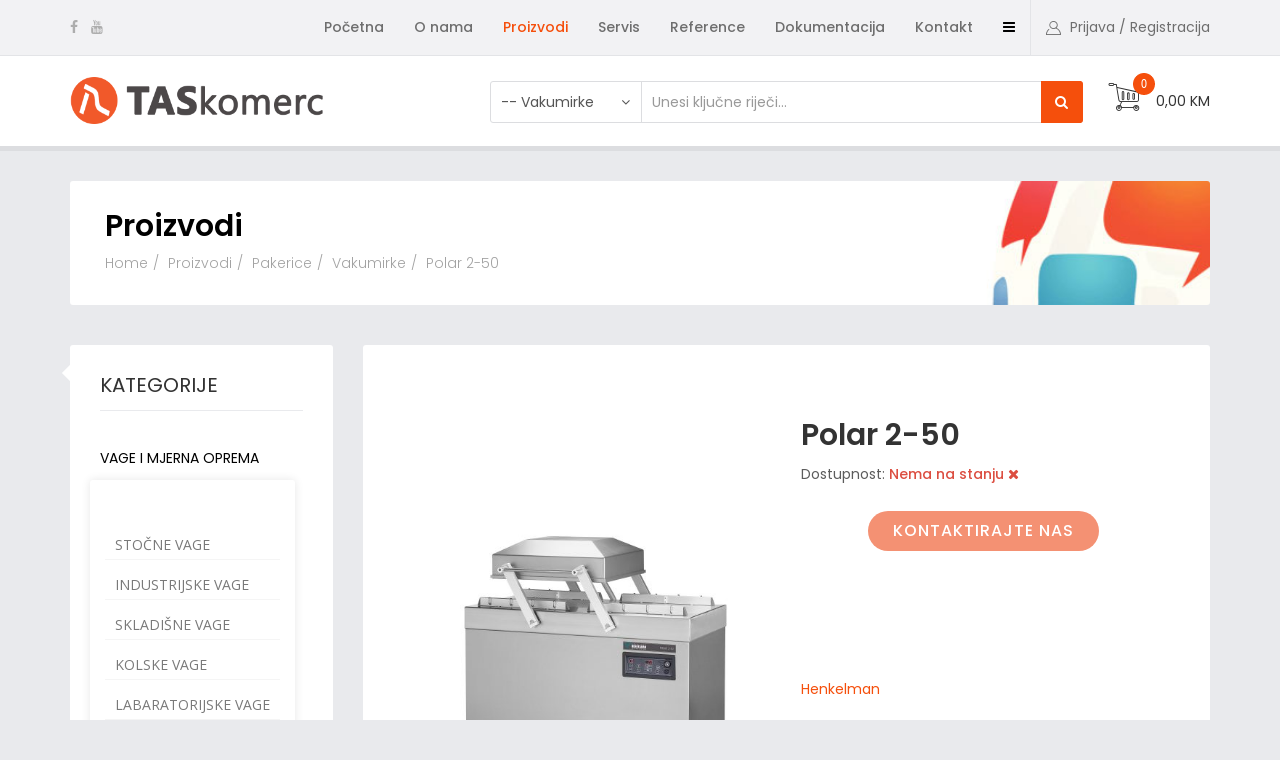

--- FILE ---
content_type: text/html; charset=utf-8
request_url: https://www.taskomerc.com/shop/pakerice/vakumirke/polar-2-50-detail
body_size: 10555
content:
<!DOCTYPE html>
<html xmlns="http://www.w3.org/1999/xhtml" xml:lang="en-gb" lang="en-gb" dir="ltr">
    <head>
        <meta http-equiv="X-UA-Compatible" content="IE=edge">
            <meta name="viewport" content="width=device-width, initial-scale=1">
                
                <base href="https://www.taskomerc.com/shop/pakerice/vakumirke/polar-2-50-detail" />
	<meta http-equiv="content-type" content="text/html; charset=utf-8" />
	<meta name="title" content="Polar 2-50" />
	<meta name="description" content="Polar 2-50 Vakumirke Dimenzije vakumirke (DxŠxV): 900x1545x1175mm" />
	<meta name="generator" content="Joomla! - Open Source Content Management" />
	<title>Vakumirke: Polar 2-50</title>
	<link href="https://www.taskomerc.com/shop/pakerice/vakumirke/polar-2-50-detail" rel="canonical" />
	<link href="/images/favicon.png" rel="shortcut icon" type="image/vnd.microsoft.icon" />
	<link href="https://www.taskomerc.com/component/search/?Itemid=541&amp;virtuemart_product_id=109&amp;virtuemart_category_id=43&amp;format=opensearch" rel="search" title="Search TAS komerc" type="application/opensearchdescription+xml" />
	<link href="/components/com_virtuemart/assets/css/vm-ltr-common.css?vmver=ba562f24" rel="stylesheet" type="text/css" />
	<link href="/components/com_virtuemart/assets/css/vm-ltr-site.css?vmver=ba562f24" rel="stylesheet" type="text/css" />
	<link href="/components/com_virtuemart/assets/css/vm-ltr-reviews.css?vmver=ba562f24" rel="stylesheet" type="text/css" />
	<link href="/components/com_virtuemart/assets/css/chosen.css?vmver=ba562f24" rel="stylesheet" type="text/css" />
	<link href="/components/com_virtuemart/assets/css/jquery.fancybox-1.3.4.css?vmver=ba562f24" rel="stylesheet" type="text/css" />
	<link href="//fonts.googleapis.com/css?family=Poppins:300,regular,500,600,700&amp;subset=latin" rel="stylesheet" type="text/css" />
	<link href="//fonts.googleapis.com/css?family=Open+Sans:300,300italic,regular,italic,600,600italic,700,700italic,800,800italic&amp;subset=latin" rel="stylesheet" type="text/css" />
	<link href="/templates/shaper_megadeal_ii/css/bootstrap.min.css" rel="stylesheet" type="text/css" />
	<link href="/templates/shaper_megadeal_ii/css/font-awesome.min.css" rel="stylesheet" type="text/css" />
	<link href="/templates/shaper_megadeal_ii/css/megedeal-icon.css" rel="stylesheet" type="text/css" />
	<link href="/templates/shaper_megadeal_ii/css/legacy.css" rel="stylesheet" type="text/css" />
	<link href="/templates/shaper_megadeal_ii/css/template.css" rel="stylesheet" type="text/css" />
	<link href="/templates/shaper_megadeal_ii/css/presets/preset1.css" rel="stylesheet" type="text/css" class="preset" />
	<link href="/templates/shaper_megadeal_ii/css/frontend-edit.css" rel="stylesheet" type="text/css" />
	<link href="/components/com_sppagebuilder/assets/css/animate.min.css" rel="stylesheet" type="text/css" />
	<link href="/components/com_sppagebuilder/assets/css/sppagebuilder.css" rel="stylesheet" type="text/css" />
	<link href="/modules/mod_sp_vmcategorymenu/assets/css/style.css" rel="stylesheet" type="text/css" />
	<style type="text/css">
#scrollToTop {
	cursor: pointer;
	font-size: 0.9em;
	position: fixed;
	text-align: center;
	z-index: 9999;
	-webkit-transition: background-color 0.2s ease-in-out;
	-moz-transition: background-color 0.2s ease-in-out;
	-ms-transition: background-color 0.2s ease-in-out;
	-o-transition: background-color 0.2s ease-in-out;
	transition: background-color 0.2s ease-in-out;

	background: #121212;
	color: #ffffff;
	border-radius: 3px;
	padding-left: 12px;
	padding-right: 12px;
	padding-top: 12px;
	padding-bottom: 12px;
	right: 20px; bottom: 20px;
}

#scrollToTop:hover {
	background: #0088cc;
	color: #ffffff;
}

#scrollToTop > img {
	display: block;
	margin: 0 auto;
}body{font-family:Poppins, sans-serif; font-size:14px; font-weight:normal; }h1{font-family:Poppins, sans-serif; font-size:32px; font-weight:600; }h2{font-family:Poppins, sans-serif; font-size:24px; font-weight:600; }h3{font-family:Poppins, sans-serif; font-size:20px; font-weight:normal; }h4{font-family:Open Sans, sans-serif; font-weight:normal; }h5{font-family:Open Sans, sans-serif; font-weight:600; }h6{font-family:Open Sans, sans-serif; font-weight:600; }.view-category h1 {
    font-size: 26px;
    margin: 10px 0px 20px 0px;
}

#fancybox-content {
height: auto!important;
padding: 30px 30px 30px 30px!important;
}
/* */ /* */ /* */
/* POCETNA /*
/* */ /* */
.sppb-addon {
border-radius: 0px !important;
}

#sppb-addon-1576845775812 {
  border:1px solid #f54f0c;
  border-top:none !important;
}

#sppb-addon-1575297048508 div:first-child {
height:517px !important;
}

.drumistac {
border: 2px solid #f1592a;
}

.slider-bottom-category .slider-bottom-category-img a.sppb-btn {
left:54% !important;
}


/* */ /* */ /* */
/* BOX SHADOW */
/* */ /* */

.box-shadow >div>div>div>.sppb-addon-container:after, .box-shadow >div>div>div>.sppb-column:after {
content:none !important;
}
.sppb-addon:after {
content: none !important;
}
.sp-vmcountdown-slide:after {
content: none !important;
}
.sp-page-title:after {
content:none !important;
}
.sp-module:after {
content:none !important;
}
.custom-box-shadow:after, .vm-wrap:after, .productdetails-view-section:after, .vm-product-listing-view:after, .view-virtuemart .category-view:after, .view-category .category-view:after, .com-users #sp-component > .sp-column:after, .com-virtuemart.view-user #sp-component > .sp-column:after {
content:none !important;
}


/* */ /* */ /* */
/* STRANICA PROIZVODI */
/* */ /* */

body.view-virtuemart .latest-view{
display:none !important;
}
body.view-virtuemart .topten-view{
display:none !important;
}


/* */ /* */ /* */
/* MENU KATEGORIJE - SA STRANE */ 
/* */ /* */

h3.sppb-addon-title {
margin-bottom:25px !important;
}
.sp-vmmenu > ul > li > ul {
width:fit-content !important;
}
.sp-vmmenu > ul > li > ul >li {
width: -webkit-fill-available !important;
}
.sp-vmmenu >ul>li > ul >li>h4 >a {
    padding: 7px 10px !important;
    font-size: 14px;
    font-weight: 400;
    border-bottom: 1px solid #d3d3d338;
}


/* */ /* */ /* */
/* KATEGORIJA - SUBKATEGORIJA */
/* */ /* */

body.view-category .virtuemart_search {
display:none !important;
}


/* */ /* */ /* */
/* PRIKAZ PROIZVODA U KATEGORIJI */
/* */ /* */

.category-view {
padding:20px !important;
}

.sp-item-title {
    font-weight: 400 !important;
    font-size: 18px !important;
    margin-top: 20px;
margin-bottom: 0;
}
.sp-price-box ins {
    font-size: 26px;
    font-weight: 600;
letter-spacing: normal;
}
.product.sp-vmproduct-wrapper .sp-item-title {
    min-height: 52px !important;
}
.ask-a-question.btn, input.addtocart-button {
background-color: #F49173!important;
color: #ffffff !important;
font-size: 16px !important;
font-weight:500 !important;
}
.orderby-displaynumber .orderlistcontainer div.activeOrder {
    background:white !important;
    margin-top:8px !important;
    display: inline-block;
    margin-left: 10px;
}
.view-category .display-number {
font-size:12px !important;
padding-top:0px !important;
}
.orderby-displaynumber {
    border: solid #E9E8E8 1px !important;
    background: #e9e8e85c !important;
    padding: 5px 15px 13px 15px !important;
    margin-bottom: 20px!important;
    /*margin-top: -10px !important;*/
}
.orderlistcontainer .title {
    display: inline-block;
}
.orderlistcontainer .orderlist {
    left: 12.6%;
    z-index: 999!important;
}

.com-virtuemart .category-view .browse-view .sp-select {
    display: inline-block;
    margin-left: 10px;
}

.vm-pagination-bottom {
    float: NONE;
    text-align: center !important;
    margin-top: 50px;
}
.vm-pagination-top {
display:none !important;
}
.pagination-wraper ul.pagination li > a {
    width: 45px;
    height: 45px;
    line-height: 45px;
    font-size: 15px;
    color: #939393;
    background-color: #e9eaed;
    padding: 0;
    margin: 0 5px;
    border-radius: 3px;
}

/* */ /* */ /* */
/* PREGLED KORPE - PLAĆANJE */
/* */ /* */

.view-cart .billto-shipto .btn {
    max-width: fit-content !important;
}

td.vm-cart-item-quantity {
padding: 5px 2px !important;
}

.view-cart .vm-cart-item-name a {
    font-size: 12px !important;
    line-height: initial;
    display: block;
    text-align: center;
}
.view-cart .vm-cart-item-name .cart-images img {
    
}
.view-cart .vm-cart-item-name .cart-images {
margin-right:0px !important;
}

#cart-view .vm-button-correct {
display:block;
margin:auto;
margin-top:35px !important;
background-color: #f5500e !important;
line-height: 60px !important;
color: #ffffff !important;
font-weight:600;
font-size:19px;
text-transform:uppercase;
}


/* */ /* */ /* */
/* PRETRAGA */
/* */ /* */

#sp-header #sp-header-right .sp-column > .sp-module.spvm-ajax-search {
    width: 70%;
}


/* */ /* */ /* */
/* MODAL - PRIJAVA/REGISTRACIJA */
/* */ /* */

.modal-body .btn {
display:block;
margin:auto;
}
.forget-name-link {
text-align:center !important;
float:none !important;
}
.modal-footer {
text-align:center !important;
}
.sp-megadeal2-login .modal-content .title {
    font-size: 24px !important;
    font-weight: 600 !important;
    text-align: center !important;
    text-transform: uppercase;
    margin-bottom: 58px;
    margin-top: 0;
}


/* */ /* */ /* */
/* MENU SA STRANE U PROIZVODIMA */
/* */ /* */

#sp-left .sp-module .sp-module-title {
    font-size: 20px;
    margin: 0;
    padding-bottom: 15px;
    margin-bottom: 25px;
    border-bottom: solid 1px #e9eaed;
}


/* */ /* */ /* */
/* REGISTRACIJA */
/* */ /* */

label.title , #title_chzn , label.middle_name , #middle_name_field, label.address_2 ,  #address_2_field {
display:none !important; 
}


/* */ /* */ /* */
/* PROIZVOD PREGLED */
/* */ /* */

.productdetails-view-section .vm-product-details-container .addtocart-area .addtocart-bar .vm-addtocart-ask-wrap a.ask-a-question {
display:none !important;
}

.productDisplayShipment {
display:none !important;
}


/* */ /* */ /* */
/* DODAVANJE PROIZVODA U KORPU - MODAL */
/* */ /* */

.popup-cart-product-quantity {
display:none !important;
}

/* */ /* */ /* */
/* DUGME DETALJNO  */
/* */ /* */

.btn-default {    
color: #ffffff;
margin-top: 15px;
background-color: #F49173!important;
}
.btn-default:hover {
color: #ffffff;
margin-top: 15px;
background-color: #f1592a!important;
}

/* */ /* */
/* */ /* */ SAMO KOMP /* */ /* */
@media screen and (min-width: 989px) {



}
/* */ /* */ KRAJ - SAMO KOMP /* */ /* */
/* */ /* */

.bannerireference {
background:#fff !important;
}
.sppb-section.no-shadow .sppb-addon {
/* background:#fff !important; */
padding:15px !important;
 /*   border: 1px solid #f54f0c; */
}

#sppb-addon-1484825015 {
padding:20px 0px 0px 0px !important;
background:white !important;

}
#sppb-addon-1484825015 img {
background:white !important;
}

#sppb-addon-1580742837442 {
padding:0px !important;
}
#sppb-addon-1580742837442 img {
background:white !important;
}
.sp-page-builder .page-content #section-id-1484825010 {
display:none;
}
.easyfolderlisting td img {
      display: inline-block;
}

.easyfolderlisting {
    border-collapse: collapse;
    border-spacing: 0px!important;
    border: none!important;
}

.easyfolderlisting tr {
    border: none!important;
}

.easyfolderlisting td, .easyfolderlisting th{
    padding: 13px!important;
    border: none!important;
}#sp-top-bar{ background-color:#f2f2f4; }#sp-bottom{ background-color:#444444;color:#b3b3b3;padding:80px 0px; }#sp-footer{ background-color:#404040; }
	</style>
	<script type="application/json" class="joomla-script-options new">{"csrf.token":"7f24ebc828a2dc94f161e3aa9bfcca59","system.paths":{"root":"","base":""},"system.keepalive":{"interval":840000,"uri":"\/component\/ajax\/?format=json"}}</script>
	<script src="/media/system/js/mootools-core.js?eed9eb50d8858c63d207ba3c8d11d1f4" type="text/javascript"></script>
	<script src="/media/system/js/core.js?eed9eb50d8858c63d207ba3c8d11d1f4" type="text/javascript"></script>
	<script src="/media/system/js/mootools-more.js?eed9eb50d8858c63d207ba3c8d11d1f4" type="text/javascript"></script>
	<script src="/media/plg_system_sl_scrolltotop/js/scrolltotop_mt.js" type="text/javascript"></script>
	<script src="/media/jui/js/jquery.min.js?eed9eb50d8858c63d207ba3c8d11d1f4" type="text/javascript"></script>
	<script src="/media/jui/js/jquery-noconflict.js?eed9eb50d8858c63d207ba3c8d11d1f4" type="text/javascript"></script>
	<script src="/media/jui/js/jquery-migrate.min.js?eed9eb50d8858c63d207ba3c8d11d1f4" type="text/javascript"></script>
	<script src="/components/com_virtuemart/assets/js/jquery-ui.min.js?vmver=1.9.2" type="text/javascript"></script>
	<script src="/components/com_virtuemart/assets/js/jquery.ui.autocomplete.html.js" type="text/javascript"></script>
	<script src="/components/com_virtuemart/assets/js/jquery.noconflict.js" type="text/javascript" async="async"></script>
	<script src="/components/com_virtuemart/assets/js/vmsite.js?vmver=ba562f24" type="text/javascript"></script>
	<script src="/components/com_virtuemart/assets/js/chosen.jquery.min.js?vmver=ba562f24" type="text/javascript"></script>
	<script src="/components/com_virtuemart/assets/js/vmprices.js?vmver=ba562f24" type="text/javascript"></script>
	<script src="/components/com_virtuemart/assets/js/dynupdate.js?vmver=ba562f24" type="text/javascript"></script>
	<script src="/components/com_virtuemart/assets/js/fancybox/jquery.fancybox-1.3.4.pack.js?vmver=ba562f24" type="text/javascript"></script>
	<script src="/templates/shaper_megadeal_ii/js/bootstrap.min.js" type="text/javascript"></script>
	<script src="/templates/shaper_megadeal_ii/js/jquery.sticky.js" type="text/javascript"></script>
	<script src="/templates/shaper_megadeal_ii/js/jquery.countdown.min.js" type="text/javascript"></script>
	<script src="/templates/shaper_megadeal_ii/js/main.js" type="text/javascript"></script>
	<script src="/templates/shaper_megadeal_ii/js/frontend-edit.js" type="text/javascript"></script>
	<script src="/components/com_sppagebuilder/assets/js/jquery.parallax.js" type="text/javascript"></script>
	<script src="/components/com_sppagebuilder/assets/js/sppagebuilder.js" type="text/javascript"></script>
	<script src="/modules/mod_virtuemart_cart/assets/js/update_cart.js?vmver=ba562f24" type="text/javascript"></script>
	<script src="/modules/mod_sp_vmajaxsearch/assets/js/spvmajax-search.js" type="text/javascript"></script>
	<!--[if lt IE 9]><script src="/media/system/js/polyfill.event.js?eed9eb50d8858c63d207ba3c8d11d1f4" type="text/javascript"></script><![endif]-->
	<script src="/media/system/js/keepalive.js?eed9eb50d8858c63d207ba3c8d11d1f4" type="text/javascript"></script>
	<script type="text/javascript">
document.addEvent('domready', function() {
	new Skyline_ScrollToTop({
		'image':		'',
		'text':			'Na početak',
		'title':		'',
		'className':	'scrollToTop',
		'duration':		500,
		'transition':	Fx.Transitions.linear
	});
});//<![CDATA[ 
if (typeof Virtuemart === "undefined"){
	var Virtuemart = {};}
var vmSiteurl = 'https://www.taskomerc.com/' ;
Virtuemart.vmSiteurl = vmSiteurl;
var vmLang = '&lang=en';
Virtuemart.vmLang = vmLang; 
var vmLangTag = 'en';
Virtuemart.vmLangTag = vmLangTag;
var Itemid = '&Itemid=541';
Virtuemart.addtocart_popup = "1" ; 
var usefancy = true; //]]>
 jQuery(function($){ initTooltips(); $("body").on("subform-row-add", initTooltips); function initTooltips (event, container) { container = container || document;$(container).find(".hasTooltip").tooltip({"html": true,"container": "body"});} });
	</script>


                <!-- Global site tag (gtag.js) - Google Analytics -->
<script async src="https://www.googletagmanager.com/gtag/js?id=G-68HZHRPHTY"></script>
<script>
  window.dataLayer = window.dataLayer || [];
  function gtag(){dataLayer.push(arguments);}
  gtag('js', new Date());

  gtag('config', 'G-68HZHRPHTY');
</script>
                </head>
                <body class="site com-virtuemart view-productdetails no-layout no-task itemid-541 en-gb ltr  sticky-header layout-fluid">
                    <div class="body-innerwrapper">
                        <section id="sp-top-bar"><div class="container"><div class="row"><div id="sp-top1" class="col-xs-6 col-sm-4 col-md-2"><div class="sp-column "><ul class="social-icons"><li class="social-icon-facebook"><a target="_blank" href="https://www.facebook.com/TASkomercdooBrcko"><i class="fa fa-facebook"></i></a></li><li class="social-icon-youtube"><a target="_blank" href="https://www.youtube.com/channel/UCaGaCoNrJkBED6tNIOsmFXQ"><i class="fa fa-youtube"></i></a></li></ul></div></div><div id="sp-menu" class="col-xs-6 col-sm-8 col-md-10"><div class="sp-column ">			<div class='sp-megamenu-wrapper'>
				<a id="offcanvas-toggler" href="#"><i class="fa fa-bars"></i></a>
				<ul class="sp-megamenu-parent menu-fade hidden-sm hidden-xs"><li class="sp-menu-item"><a  href="/"  >Početna</a></li><li class="sp-menu-item"><a  href="/o-nama"  >O nama</a></li><li class="sp-menu-item current-item active"><a  href="/shop"  >Proizvodi</a></li><li class="sp-menu-item"><a  href="/servis"  >Servis</a></li><li class="sp-menu-item"><a  href="/reference"  >Reference</a></li><li class="sp-menu-item"><a  href="/dokumentacija"  >Dokumentacija</a></li><li class="sp-menu-item"><a  href="/pisite-nam"  >Kontakt</a></li></ul>			</div>
		<div class="sp-module "><div class="sp-module-content"><div class="sp-megadeal2-login sp-mod-login pull-right">
	<span class="sp-login">
		<span class="info-text">
		<a href="#" role="button" data-toggle="modal" data-target="#login">
			<i class="megadeal-icon-user"></i>
			<span class="info-content">
			Prijava / Registracija			</span>
		</a>  
	</span>

	<!--Modal-->
	<div id="login" class="modal fade" tabindex="-1" role="dialog" aria-labelledby="myModalLabel" aria-hidden="true">
		<div class="modal-dialog">
			<!-- Modal content-->
			<div class="modal-content custom-box-shadow">
				<button type="button" class="close" data-dismiss="modal" aria-hidden="true">
				<i class="megadeal-icon-close"></i>
				</button>
				<div class="modal-body">
					<h2 class="title">Prijavite se</h2>
					 <form action="/shop" method="post" id="login-form" >
					 						 	<fieldset class="userdata">
					 		<input id="modlgn-username" placeholder="Korisničko ime" type="text" name="username" class="input-block-level" required="required"  />
					 		<input id="modlgn-passwd" type="password" placeholder="Lozinka" name="password" class="input-block-level" required="required" />
					 		<div class="clearfix"></div>
					 		<div class="button-wrap">
					 			<input type="submit" name="Submit" class="button btn btn-success" value="PRIJAVA" />
					 		</div>
					 		<p class="forget-name-link pull-left">
					 			Zaboravljeno <a href="/my-account?view=remind">
					 			Korisničko ime</a> ili <a href="/my-account?view=reset">
					 			Lozinka</a>
					 		</p>
					 					 
					 		<input type="hidden" name="option" value="com_users" />
					 		<input type="hidden" name="task" value="user.login" />
					 		<input type="hidden" name="return" value="aHR0cHM6Ly93d3cudGFza29tZXJjLmNvbS9zaG9wL3Bha2VyaWNlL3Zha3VtaXJrZS9wb2xhci0yLTUwLWRldGFpbA==" />
					 		<input type="hidden" name="7f24ebc828a2dc94f161e3aa9bfcca59" value="1" />					 	</fieldset>
					 						 </form> <!-- //col-sm-6 --> <!-- //row -->
				</div>
				<!--/Modal body-->
				<div class="modal-footer">
									</div>
				<!--/Modal footer-->
			</div> <!-- Modal content-->
		</div> <!-- /.modal-dialog -->
	</div><!--/Modal-->
</div></div></div></div></div></div></div></section><header id="sp-header"><div class="container"><div class="row"><div id="sp-logo" class="col-xs-6 col-sm-3 col-md-3"><div class="sp-column "><a class="logo" href="/"><h1><img class="sp-default-logo hidden-xs" src="/images/logo-taskomerc.png" alt="TAS komerc"><img class="sp-retina-logo hidden-xs" src="/images/logo-taskomerc.png" alt="TAS komerc" width="850" height="152"><img class="sp-default-logo visible-xs" src="/images/logo-taskomerc.png" alt="TAS komerc"></h1></a></div></div><div id="sp-header-right" class="col-xs-6 col-sm-9 col-md-9"><div class="sp-column "><div class="sp-module  pull-right"><div class="sp-module-content">
<!-- Virtuemart 2 Ajax Card -->
<div id="vmCartModule" class="vmCartModule  pull-right">

    <div class="megadeal-vm-cart-icon-wrapper">
        <i class="spvm-cart-toggle megadeal-icon-cart">
            <span class="spvm-total-product">
                0            </span>
        </i>
        
        <div class="Price-empty vm-display vm-price-value"><span class="Price-empty">0,00 KM</span></div>    </div>

    <div class="megadeal-vm-carts-product-wrapper">  

    
        <div class="hiddencontainer" style=" display: none; ">
            <div class="vmcontainer">
                <div class="product_row">
                    <span class="quantity"></span>&nbsp;x&nbsp;<span class="product_name"></span>

                                    <div class="subtotal_with_tax" style="float: right;"></div>
                                <div class="customProductData"></div><br>
                </div>
            </div>
        </div>
        <div class="vm_cart_products">
            <div class="vmcontainer">
                            </div>
        </div>
    
    <div class="vm-cart-total-wrapper">
        <div class="total">
                    </div>
        <div class="total_products">Korpa je prazna</div>
    </div> <!-- /.vm-cart-total-wrapper -->

    <div class="show-cart">
            </div>

    <div style="clear:both;"></div>
        <div class="payments-signin-button" ></div>
    <noscript>
        Please wait    </noscript>
    </div>
</div>
</div></div><div class="sp-module  pull-right spvm-ajax-search"><div class="sp-module-content">
<div id="mod_sp_vmajaxsearch123" class="mod-sp-vmajaxsearch  pull-right spvm-ajax-search">
<form action="/shop/pakerice/vakumirke?search=true" method="get">
		<div class="form-group">
			<div class="input-group">
				<div class="input-group-addon">
					<select name="virtuemart_category_id" id="virtuemart_category_id" class="form-control">
						<option value="" >
							Sve kategorije						</option>
						<option  value="4" data-name="Vage i mjerna oprema"> Vage i mjerna oprema</option><option  value="6" data-name="Stočne vage">-- Stočne vage</option><option  value="11" data-name="Industrijske vage">-- Industrijske vage</option><option  value="12" data-name="Skladišne vage">-- Skladišne vage</option><option  value="40" data-name="Kolske vage">-- Kolske vage</option><option  value="41" data-name="Labaratorijske vage">-- Labaratorijske vage</option><option  value="39" data-name="Trgovačke vage">-- Trgovačke vage</option><option  value="42" data-name="Dry Ager"> Dry Ager</option><option  value="36" data-name="Pakerice"> Pakerice</option><option selected="selected" value="43" data-name="Vakumirke">-- Vakumirke</option><option  value="44" data-name="Pakerice">-- Pakerice</option><option  value="45" data-name="Varilice">-- Varilice</option>					</select>
				</div>

				<div class="sp-form-control-container">
					<input type="text" name="keyword" id="mod_virtuemart_search" class="sp-vmajax-search-input form-control" value="" placeholder="Unesi ključne riječi..." autocomplete="off">
					<a href="#" class="sp-vmajaxsearch-clear" style="display: none;"><i class="fa fa-times-circle"></i></a>
					<div class="sp-vmajaxsearch-results" style="display: none;"></div>
				</div>

				<div class="input-group-addon">
					<button type="submit" class="sp-vmajax-search-submit btn btn-primary">
						<i class="fa fa-search"></i>
					</button>
				</div>
			</div>
		</div>
		<input type="hidden" name="limitstart" value="0" />
		<input type="hidden" name="option" value="com_virtuemart" />
		<input type="hidden" name="view" value="category" />
		<input type="hidden" name="Itemid" value="541" />
	</form>
</div></div></div></div></div></div></div></header><section id="sp-page-title"><div class="row"><div id="sp-title" class="col-sm-12 col-md-12"><div class="sp-column "><div class="sp-page-title-wrapper"><div class="container"><div class="sp-page-title" style="background-image: url(/images/demo/subheader.jpg);"><h2>Proizvodi</h2>
<ol class="breadcrumb">
	<li><a href="/" class="pathway">Home</a></li><li><a href="/shop" class="pathway">Proizvodi</a></li><li><a href="/shop/pakerice" class="pathway">Pakerice</a></li><li><a href="/shop/pakerice/vakumirke" class="pathway">Vakumirke</a></li><li class="active">Polar 2-50</li></ol>
</div></div></div></div></div></div></section><section id="sp-main-body"><div class="container"><div class="row"><div id="sp-left" class="col-sm-3 col-md-3"><div class="sp-column custom-class"><div class="sp-module "><h3 class="sp-module-title">Kategorije</h3><div class="sp-module-content"><div class="sp-vmmenu " id="sp-vmmenu-126">
    <ul>
        <li class="parent"><a href="/shop/vage-i-mjerna-oprema">Vage i mjerna oprema<i class="icon-angle-right pull-right"></i></a><ul class="sp-vmcol-6"><li><h4><a href="/shop/vage-i-mjerna-oprema/stocne-vage"  data-deep="1">Stočne vage</a></h4></li><li><h4><a href="/shop/vage-i-mjerna-oprema/industrujske-vage"  data-deep="1">Industrijske vage</a></h4></li><li><h4><a href="/shop/vage-i-mjerna-oprema/skladisne-vage"  data-deep="1">Skladišne vage</a></h4></li><li><h4><a href="/shop/vage-i-mjerna-oprema/kolske-vage"  data-deep="1">Kolske vage</a></h4></li><li><h4><a href="/shop/vage-i-mjerna-oprema/labaratorijske-vage"  data-deep="1">Labaratorijske vage</a></h4></li><li><h4><a href="/shop/vage-i-mjerna-oprema/trgovacke-vage"  data-deep="1">Trgovačke vage</a></h4></li><li class="sp-vmcategorymenu-module-wrapper"><div class="sp-vmcategorymenu-module inc-1"
                            data-position="sp-vmcategorymenu-1"></div></li></ul></li><li><a href="/shop/dry-ager">Dry Ager</a></li><li class="parent"><a href="/shop/pakerice">Pakerice<i class="icon-angle-right pull-right"></i></a><ul class="sp-vmcol-3"><li><h4><a href="/shop/pakerice/vakumirke"  data-deep="1">Vakumirke</a></h4></li><li><h4><a href="/shop/pakerice/pakerice-1"  data-deep="1">Pakerice</a></h4></li><li><h4><a href="/shop/pakerice/varilice"  data-deep="1">Varilice</a></h4></li><li class="sp-vmcategorymenu-module-wrapper"><div class="sp-vmcategorymenu-module inc-2"
                            data-position="sp-vmcategorymenu-2"></div></li></ul></li>    </ul>
</div>

</div></div></div></div><div id="sp-component" class="col-sm-9 col-md-9"><div class="sp-column "><div id="system-message-container">
	</div>

<div class="productdetails-view productdetails">
	<div class="productdetails-view-section">

		
	    
		
	    <div class="row">
		    <div class="vm-product-container col-sm-6">

				<div class="vm-product-media-container">
						<div class="main-image">
		<a  rel='vm-additional-images' href="https://www.taskomerc.com/images/stories/virtuemart/product/Polar-2-50-500x500.jpg"><img src="/images/stories/virtuemart/product/Polar-2-50-500x500.jpg" alt=""  /></a>		<div class="clear"></div>
	</div>
						<div class="clear"></div>
								    </div>

			</div>

			<div class="vm-product-details-container col-sm-6">
				<!-- Product Title -->
				<h1 itemprop="name">Polar 2-50</h1>
				
				<p class="vm-product-availability out-of-stock">
					Dostupnost:
					<span class="vm-product-avalability-text">
													Nema na stanju							<i class="fa fa-times"></i>
											</span>
				</p>


				
			    <div class="spacer-buy-area">

													<div class="productDisplayShipment productDisplayShipment-1">
									With shipment USPS for 12,00 KM								</div>
																<div class="productDisplayShipment productDisplayShipment-2">
									With shipment DHL for 0,00 KM								</div>
																<div class="productDisplayShipment productDisplayShipment-3">
									With shipment Fadex for 0,00 KM								</div>
								
					<div class="product-price" id="productPrice109">
			<a class="ask-a-question btn btn-default" href="/upit?naziv=Polar 2-50" rel="nofollow" >Kontaktirajte nas</a>
		</div>

					<div class="product-price" id="productPrice109">

						<div class="vm-product-countdown-wrapper">
														
													</div>
					</div>

					

					
					<div class="clear"></div>
						<div class="addtocart-area">
		<form method="post" class="product js-recalculate" action="/shop">
			<div class="vm-customfields-wrap">
							</div>		
			
	<div class="addtocart-bar">
				<!-- <a href="/" class="notify"></a> -->
			
	</div>

			<input type="hidden" name="option" value="com_virtuemart"/>
			<input type="hidden" name="view" value="cart"/>
			<input type="hidden" name="virtuemart_product_id[]" value="109"/>
			<input type="hidden" name="pname" value="Polar 2-50"/>
			<input type="hidden" name="pid" value="109"/>
			<input type="hidden" name="Itemid" value="541"/>		</form>

	</div>


					<div class="manufacturer">
	<a class="manuModal" rel="{handler: 'iframe', size: {x: 700, y: 850}}" href="/shop/manufacturers/henkelman?tmpl=component">Henkelman</a></div>
			    </div> <!-- /.spacer-buy-area -->
			</div> <!-- /.vm-product-details-container -->
		</div> <!-- /.row -->

	</div> <!-- /.productdetails-view-section -->

	<div class="clear"></div>

	

	<div class="productdetails-view-section vm-product-details-infos">
		
		<!-- Nav tabs -->
		<ul id="vm-product-tab" class="nav nav-tabs vm-product-details-tab" role="tablist">
						<li role="vm-tab" class="active">
				<a href="#vm-product-description" aria-controls="vm-product-description" role="tab" data-toggle="tab">
					Specifikacije				</a>
			</li>
			
			<li role="vm-tab">
				<a href="#vm-product-review" aria-controls="vm-product-review" role="tab" data-toggle="tab">
					Recenzije				</a>
			</li>
			
			
		</ul>

		<!-- Tab panes -->
		<div class="tab-content">
							<div id="vm-product-description" class="tab-pane active" role="tabpanel">
					<p> </p>
<p style="box-sizing: inherit; color: #000000; font-family: Poppins, sans-serif; font-size: 16px;">Revolucionaran dizajn cini ove mašine izuzetno lakim za korišcenje , jedinstven sistem opruga omogucava jednostavnu i laganu manipulaciju velikim poklopcima komora za vakumiranje.</p>
<p style="box-sizing: inherit; color: #000000; font-family: Poppins, sans-serif; font-size: 16px;">Tehnicke karakteristike:</p>
<ul style="box-sizing: inherit; color: #000000; font-family: Poppins, sans-serif; font-size: 16px;">
<li style="box-sizing: inherit;">Dimenzije komore (DxŠxV): 500x620x240mm</li>
<li style="box-sizing: inherit;">Dimenzije vakumirke (DxŠxV): 900x1545x1175mm</li>
<li style="box-sizing: inherit;">Dužina vara: 2 x 620 mm</li>
<li style="box-sizing: inherit;">Kapacitet pumpe: 100 m3/h</li>
<li style="box-sizing: inherit;">Ciklus mašine: 15-40 sekundi</li>
</ul>
<p style="box-sizing: inherit; color: #000000; font-family: Poppins, sans-serif; font-size: 16px;">Dodaci:</p>
<p style="box-sizing: inherit; color: #000000; font-family: Poppins, sans-serif; font-size: 16px;">Tacna za popunu, Komplet za popravke, Popuna za poklopac</p>
<p style="box-sizing: inherit; color: #000000; font-family: Poppins, sans-serif; font-size: 16px;">Opcije:</p>
<p style="box-sizing: inherit; color: #000000; font-family: Poppins, sans-serif; font-size: 16px;">Inertni gas, Kontrola senzora, Kontrola tecnosti, Varenje sa odsecanjem, Bi-aktivno varenje, 1-2 Varenje sa odsecanjem, ACS kontrola</p>				</div>
			
			<div id="vm-product-review" class="tab-pane" role="tabpanel" >
							</div>

			
					</div> <!-- /. tab-content -->

		
		

			</div> <!-- /.productdetails-view -->

	<div class="clear"></div>

	
	<script id="updateChosen-js" type="text/javascript">//<![CDATA[ 
if (typeof Virtuemart === "undefined")
	var Virtuemart = {};
	Virtuemart.updateChosenDropdownLayout = function() {
		var vm2string = {editImage: 'edit image',select_all_text: 'Select all',select_some_options_text: 'Available for all'};
		jQuery("select.vm-chzn-select").chosen({enable_select_all: true,select_all_text : vm2string.select_all_text,select_some_options_text:vm2string.select_some_options_text,disable_search_threshold: 5});
		//console.log("updateChosenDropdownLayout");
	}
	jQuery(document).ready( function() {
		Virtuemart.updateChosenDropdownLayout($);
	}); //]]>
</script><script id="vm-countryState-js" type="text/javascript">//<![CDATA[ 
jQuery(document).ready( function($) {
			$("#virtuemart_country_id_field").vm2front("list",{dest : "#virtuemart_state_id_field",ids : "",prefiks : ""});
		}); //]]>
</script><script id="vm-countryStateshipto_-js" type="text/javascript">//<![CDATA[ 
jQuery(document).ready( function($) {
			$("#shipto_virtuemart_country_id_field").vm2front("list",{dest : "#shipto_virtuemart_state_id_field",ids : "",prefiks : "shipto_"});
		}); //]]>
</script><script id="updDynamicListeners-js" type="text/javascript">//<![CDATA[ 
jQuery(document).ready(function() { // GALT: Start listening for dynamic content update.
	// If template is aware of dynamic update and provided a variable let's
	// set-up the event listeners.
	//if (Virtuemart.container)
		Virtuemart.updateDynamicUpdateListeners();

}); //]]>
</script><script id="ready.vmprices-js" type="text/javascript">//<![CDATA[ 
jQuery(document).ready(function($) {

		Virtuemart.product($("form.product"));
}); //]]>
</script><script id="popups-js" type="text/javascript">//<![CDATA[ 
jQuery(document).ready(function($) {
		
		$('a.ask-a-question, a.printModal, a.recommened-to-friend, a.manuModal').click(function(event){
		  event.preventDefault();
		  $.fancybox({
			href: $(this).attr('href'),
			type: 'iframe',
			height: 550
			});
		  });
		
	}); //]]>
</script><script id="imagepopup-js" type="text/javascript">//<![CDATA[ 
jQuery(document).ready(function() {
	Virtuemart.updateImageEventListeners()
});
Virtuemart.updateImageEventListeners = function() {
	jQuery("a[rel=vm-additional-images]").fancybox({
		"titlePosition" 	: "inside",
		"transitionIn"	:	"elastic",
		"transitionOut"	:	"elastic"
	});
	jQuery(".additional-images a.product-image.image-0").removeAttr("rel");
	jQuery(".additional-images img.product-image").click(function() {
		jQuery(".additional-images a.product-image").attr("rel","vm-additional-images" );
		jQuery(this).parent().children("a.product-image").removeAttr("rel");
		var src = jQuery(this).parent().children("a.product-image").attr("href");
		jQuery(".main-image img").attr("src",src);
		jQuery(".main-image img").attr("alt",this.alt );
		jQuery(".main-image a").attr("href",src );
		jQuery(".main-image a").attr("title",this.alt );
		jQuery(".main-image .vm-img-desc").html(this.alt);
		}); 
	} //]]>
</script><script id="ajaxContent-js" type="text/javascript">//<![CDATA[ 
Virtuemart.container = jQuery('.productdetails-view');
	Virtuemart.containerSelector = '.productdetails-view'; //]]>
</script><script id="vmPreloader-js" type="text/javascript">//<![CDATA[ 
jQuery(document).ready(function($) {
		Virtuemart.stopVmLoading();
		var msg = '';
		jQuery('a[data-dynamic-update="1"]').off('click', Virtuemart.startVmLoading).on('click', {msg:msg}, Virtuemart.startVmLoading);
		jQuery('[data-dynamic-update="1"]').off('change', Virtuemart.startVmLoading).on('change', {msg:msg}, Virtuemart.startVmLoading);
	}); //]]>
</script></div>
</div></div></div></div></section><section id="sp-bottom"><div class="container"><div class="row"><div id="sp-bottom1" class="col-xs-6 col-sm-6 col-md-4"><div class="sp-column "><div class="sp-module "><h3 class="sp-module-title">Informacije</h3><div class="sp-module-content">

<div class="custom"  >
	<p><span style="font-family: Poppins, sans-serif; font-size: 14px;">Plazuljska 18, </span><br style="box-sizing: border-box; font-family: Poppins, sans-serif; font-size: 14px;" /><span style="font-family: Poppins, sans-serif; font-size: 14px;">76101, Brčko</span><br style="box-sizing: border-box; font-family: Poppins, sans-serif; font-size: 14px;" /><br style="box-sizing: border-box; font-family: Poppins, sans-serif; font-size: 14px;" /><span style="font-family: Poppins, sans-serif; font-size: 14px;">049/301-246</span><br style="box-sizing: border-box; font-family: Poppins, sans-serif; font-size: 14px;" /><span style="font-family: Poppins, sans-serif; font-size: 14px;">065/624-796</span><br style="box-sizing: border-box; font-family: Poppins, sans-serif; font-size: 14px;" /><br style="box-sizing: border-box; font-family: Poppins, sans-serif; font-size: 14px;" /><span style="font-family: Poppins, sans-serif; font-size: 14px;"><a href="mailto:office@taskomerc.com">office@taskomerc.com</a></span></p>
<hr />
<p><a title="Obrazac za prigovore i žalbe" href="/obrazac-za-prigovore-i-zalbe">Obrazac za prigovore i žalbe</a></p>
<p><a title="Anketni upitnik" href="/O-7.5-2_Anketni%20upitnik_Izdanje_02.pdf">Anketni upitnik</a></p></div>
</div></div></div></div><div id="sp-bottom2" class="col-xs-6 col-sm-6 col-md-4"><div class="sp-column "><div class="sp-module "><h3 class="sp-module-title">Izbornik</h3><div class="sp-module-content"><ul class="nav menu">
<li class="item-437"><a href="/" >Početna</a></li><li class="item-549"><a href="/o-nama" >O nama</a></li><li class="item-541 current active"><a href="/shop" >Proizvodi</a></li><li class="item-715"><a href="/servis" >Servis</a></li><li class="item-551"><a href="/reference" >Reference</a></li><li class="item-718"><a href="/dokumentacija" >Dokumentacija</a></li><li class="item-550"><a href="/pisite-nam" >Kontakt</a></li></ul>
</div></div></div></div><div id="sp-bottom4" class="col-xs-6 col-sm-6 col-md-4"><div class="sp-column "><div class="sp-module "><h3 class="sp-module-title">Partneri</h3><div class="sp-module-content"><div class="mod-sppagebuilder  sp-page-builder" data-module_id="150">
	<div class="page-content">
		<div id="section-id-1580742837433" class="sppb-section  no-shadow " ><div class="sppb-row-overlay"></div><div class="sppb-container-inner"><div class="sppb-row"><div class="sppb-col-sm-12" id="column-wrap-id-1580742837441"><div id="column-id-1580742837441" class="sppb-column" ><div class="sppb-column-addons"><div id="sppb-addon-1580742837442" class="clearfix" ><div class="sppb-addon sppb-addon-clients sppb-text-center bannerireference"><div class="sppb-addon-content"><div class="sppb-row"><div class="sppb-col-sm-4"><a target="_blank" rel="noopener noreferrer" rel="nofollow" href="#"><img class="sppb-img-responsive" src="/images/2020/02/03/1280px-cas-logo.svg11.png" alt="Client 3"></a></div><div class="sppb-col-sm-4"><a target="_blank" rel="noopener noreferrer" rel="nofollow" href="#"><img class="sppb-img-responsive" src="/images/2020/02/03/4-450x32511.png" alt="Client 1"></a></div><div class="sppb-col-sm-4"><a target="_blank" rel="noopener noreferrer" rel="nofollow" href="#"><img class="sppb-img-responsive" src="/images/2020/02/03/flintec-logo_copy_144011.png" alt="Client 4"></a></div><div class="sppb-col-sm-4"><a target="_blank" rel="noopener noreferrer" rel="nofollow" href="#"><img class="sppb-img-responsive" src="/images/2020/02/03/keli-logo11.png" alt="Client 4"></a></div><div class="sppb-col-sm-4"><a target="_blank" rel="noopener noreferrer" rel="nofollow" href="#"><img class="sppb-img-responsive" src="/images/2020/02/03/layer-1.png" alt="Client 4"></a></div><div class="sppb-col-sm-4"><a target="_blank" rel="noopener noreferrer" rel="nofollow" href="#"><img class="sppb-img-responsive" src="/images/2020/02/03/61p4qnybjxl._sl1500_11.png" alt="Client 2"></a></div><div class="sppb-col-sm-4"><a target="_blank" rel="noopener noreferrer" rel="nofollow" href="#"><img class="sppb-img-responsive" src="/images/2020/02/03/black-angus-dry-ager-logo13.png" alt="Client 4"></a></div><div class="sppb-col-sm-4"><a target="_blank" rel="noopener noreferrer" rel="nofollow" href="#"><img class="sppb-img-responsive" src="/images/2020/02/03/hacona-logo11.png" alt="Client 4"></a></div><div class="sppb-col-sm-4"><a target="_blank" rel="noopener noreferrer" rel="nofollow" href="#"><img class="sppb-img-responsive" src="/images/2020/02/03/interpack-2017-hualian-machinery-group-co.-ltd.-exhibitor-base-data-interpack2017.2481308-kuczhg8qtd2eoihhqegvlw11.png" alt="Client 4"></a></div><div class="sppb-col-sm-4"><a target="_blank" rel="noopener noreferrer" rel="nofollow" href="#"><img class="sppb-img-responsive" src="/images/2020/02/03/fusion-chef11.png" alt="Client 4"></a></div><div class="sppb-col-sm-4"><a target="_blank" rel="noopener noreferrer" rel="nofollow" href="#"><img class="sppb-img-responsive" src="/images/2020/02/03/valko11.png" alt="Client 4"></a></div><div class="sppb-col-sm-4"><a target="_blank" rel="noopener noreferrer" rel="nofollow" href="#"><img class="sppb-img-responsive" src="/images/2020/02/03/robopac-logo11.png" alt="Client 4"></a></div></div></div></div><style type="text/css">#sppb-addon-1580742837442 {
padding:25px 25px 25px 25px;}
@media (min-width: 768px) and (max-width: 991px) {#sppb-addon-1580742837442 {}}@media (max-width: 767px) {#sppb-addon-1580742837442 {}}#sppb-addon-1580742837442 img{border:1px solid #f1f1f1;margin:5px;}</style></div></div></div></div></div></div></div><style type="text/css">.sp-page-builder .page-content #section-id-1580742837433{padding:21px 0px;margin:0px;}</style>	</div>
</div>
</div></div></div></div></div></div></section><footer id="sp-footer"><div class="container"><div class="row"><div id="sp-footer1" class="col-sm-6 col-md-6"><div class="sp-column "><span class="sp-copyright"> © 2019 <span>TAS Komerc</span>. Sva prava su zadržana. </span></div></div><div id="sp-footer2" class="col-sm-6 col-md-6"><div class="sp-column "><div class="sp-module "><div class="sp-module-content">

<div class="custom"  >
	<p style="text-align: right;">Razvoj: <a href="https://www.magus.ba/">Magus - IT Solutions</a></p></div>
</div></div></div></div></div></div></footer>
                        <div class="offcanvas-menu">
                            <a href="#" class="close-offcanvas"><i class="fa fa-remove"></i></a>
                            <div class="offcanvas-inner">
                                                                    <div class="sp-module "><h3 class="sp-module-title">Pretraga</h3><div class="sp-module-content"><div class="search">
	<form action="/shop" method="post">
		<input name="searchword" id="mod-search-searchword" maxlength="200"  class="inputbox search-query" type="text" size="20" placeholder="Unesi ključne riječi ..." />		<input type="hidden" name="task" value="search" />
		<input type="hidden" name="option" value="com_search" />
		<input type="hidden" name="Itemid" value="541" />
	</form>
</div>
</div></div><div class="sp-module  off-canvas-menu"><div class="sp-module-content"><ul class="nav menu off-canvas-menu">
<li class="item-437"><a href="/" >Početna</a></li><li class="item-549"><a href="/o-nama" >O nama</a></li><li class="item-541 current active"><a href="/shop" >Proizvodi</a></li><li class="item-715"><a href="/servis" >Servis</a></li><li class="item-551"><a href="/reference" >Reference</a></li><li class="item-718"><a href="/dokumentacija" >Dokumentacija</a></li><li class="item-550"><a href="/pisite-nam" >Kontakt</a></li></ul>
</div></div>
                                                            </div>
                        </div>
                    </div>
                                        
                </body>
                </html>


--- FILE ---
content_type: text/css
request_url: https://www.taskomerc.com/templates/shaper_megadeal_ii/css/template.css
body_size: 20929
content:
.form-control {
  display: block;
  height: 34px;
  padding: 6px 12px;
  font-size: 14px;
  line-height: 1.428571429;
  color: #555555;
  background-color: #fff;
  background-image: none;
  border: 1px solid #ccc;
  border-radius: 4px;
  -webkit-box-shadow: inset 0 1px 1px rgba(0,0,0,0.075);
  box-shadow: inset 0 1px 1px rgba(0,0,0,0.075);
  -webkit-transition: border-color ease-in-out .15s, box-shadow ease-in-out .15s;
  -o-transition: border-color ease-in-out .15s, box-shadow ease-in-out .15s;
  transition: border-color ease-in-out .15s, box-shadow ease-in-out .15s;
}
.form-control:focus {
  border-color: #66afe9;
  outline: 0;
  -webkit-box-shadow: inset 0 1px 1px rgba(0,0,0,.075), 0 0 8px rgba(102,175,233,0.6);
  box-shadow: inset 0 1px 1px rgba(0,0,0,.075), 0 0 8px rgba(102,175,233,0.6);
}
.form-control::-moz-placeholder {
  color: #999;
  opacity: 1;
}
.form-control:-ms-input-placeholder {
  color: #999;
}
.form-control::-webkit-input-placeholder {
  color: #999;
}
.form-control[disabled],
.form-control[readonly],
fieldset[disabled] .form-control {
  cursor: not-allowed;
  background-color: #eeeeee;
  opacity: 1;
}
textarea.form-control {
  height: auto;
}
@font-face {
  font-family: 'IcoMoon';
  src: url('../fonts/IcoMoon.eot');
  src: url('../fonts/IcoMoon.eot?#iefix') format('embedded-opentype'), url('../fonts/IcoMoon.woff') format('woff'), url('../fonts/IcoMoon.ttf') format('truetype'), url('../fonts/IcoMoon.svg#IcoMoon') format('svg');
  font-weight: normal;
  font-style: normal;
}
[data-icon]:before {
  font-family: 'IcoMoon';
  content: attr(data-icon);
  speak: none;
}
[class^="icon-"],
[class*=" icon-"] {
  display: inline-block;
  width: 14px;
  height: 14px;
  margin-right: .25em;
  line-height: 14px;
  background-image: none;
}
dd > span[class^="icon-"] + time,
dd > span[class*=" icon-"] + time {
  margin-left: -0.25em;
}
dl.article-info dd.hits span[class^="icon-"],
dl.article-info dd.hits span[class*=" icon-"] {
  margin-right: 0;
}
[class^="icon-"]:before,
[class*=" icon-"]:before {
  font-family: 'IcoMoon';
  font-style: normal;
  speak: none;
}
[class^="icon-"].disabled,
[class*=" icon-"].disabled {
  font-weight: normal;
}
.icon-joomla:before {
  content: "\e200";
}
.icon-chevron-up:before,
.icon-uparrow:before,
.icon-arrow-up:before {
  content: "\e005";
}
.icon-chevron-right:before,
.icon-rightarrow:before,
.icon-arrow-right:before {
  content: "\e006";
}
.icon-chevron-down:before,
.icon-downarrow:before,
.icon-arrow-down:before {
  content: "\e007";
}
.icon-chevron-left:before,
.icon-leftarrow:before,
.icon-arrow-left:before {
  content: "\e008";
}
.icon-arrow-first:before {
  content: "\e003";
}
.icon-arrow-last:before {
  content: "\e004";
}
.icon-arrow-up-2:before {
  content: "\e009";
}
.icon-arrow-right-2:before {
  content: "\e00a";
}
.icon-arrow-down-2:before {
  content: "\e00b";
}
.icon-arrow-left-2:before {
  content: "\e00c";
}
.icon-arrow-up-3:before {
  content: "\e00f";
}
.icon-arrow-right-3:before {
  content: "\e010";
}
.icon-arrow-down-3:before {
  content: "\e011";
}
.icon-arrow-left-3:before {
  content: "\e012";
}
.icon-menu-2:before {
  content: "\e00e";
}
.icon-arrow-up-4:before {
  content: "\e201";
}
.icon-arrow-right-4:before {
  content: "\e202";
}
.icon-arrow-down-4:before {
  content: "\e203";
}
.icon-arrow-left-4:before {
  content: "\e204";
}
.icon-share:before,
.icon-redo:before {
  content: "\27";
}
.icon-undo:before {
  content: "\28";
}
.icon-forward-2:before {
  content: "\e205";
}
.icon-backward-2:before,
.icon-reply:before {
  content: "\e206";
}
.icon-unblock:before,
.icon-refresh:before,
.icon-redo-2:before {
  content: "\6c";
}
.icon-undo-2:before {
  content: "\e207";
}
.icon-move:before {
  content: "\7a";
}
.icon-expand:before {
  content: "\66";
}
.icon-contract:before {
  content: "\67";
}
.icon-expand-2:before {
  content: "\68";
}
.icon-contract-2:before {
  content: "\69";
}
.icon-play:before {
  content: "\e208";
}
.icon-pause:before {
  content: "\e209";
}
.icon-stop:before {
  content: "\e210";
}
.icon-previous:before,
.icon-backward:before {
  content: "\7c";
}
.icon-next:before,
.icon-forward:before {
  content: "\7b";
}
.icon-first:before {
  content: "\7d";
}
.icon-last:before {
  content: "\e000";
}
.icon-play-circle:before {
  content: "\e00d";
}
.icon-pause-circle:before {
  content: "\e211";
}
.icon-stop-circle:before {
  content: "\e212";
}
.icon-backward-circle:before {
  content: "\e213";
}
.icon-forward-circle:before {
  content: "\e214";
}
.icon-loop:before {
  content: "\e001";
}
.icon-shuffle:before {
  content: "\e002";
}
.icon-search:before {
  content: "\53";
}
.icon-zoom-in:before {
  content: "\64";
}
.icon-zoom-out:before {
  content: "\65";
}
.icon-apply:before,
.icon-edit:before,
.icon-pencil:before {
  content: "\2b";
}
.icon-pencil-2:before {
  content: "\2c";
}
.icon-brush:before {
  content: "\3b";
}
.icon-save-new:before,
.icon-plus-2:before {
  content: "\5d";
}
.icon-ban-circle:before,
.icon-minus-sign:before,
.icon-minus-2:before {
  content: "\5e";
}
.icon-delete:before,
.icon-remove:before,
.icon-cancel-2:before {
  content: "\49";
}
.icon-publish:before,
.icon-save:before,
.icon-ok:before,
.icon-checkmark:before {
  content: "\47";
}
.icon-new:before,
.icon-plus:before {
  content: "\2a";
}
.icon-plus-circle:before {
  content: "\e215";
}
.icon-minus:before,
.icon-not-ok:before {
  content: "\4b";
}
.icon-minus-circle:before {
  content: "\e216";
}
.icon-unpublish:before,
.icon-cancel:before {
  content: "\4a";
}
.icon-cancel-circle:before {
  content: "\e217";
}
.icon-checkmark-2:before {
  content: "\e218";
}
.icon-checkmark-circle:before {
  content: "\e219";
}
.icon-info:before {
  content: "\e220";
}
.icon-info-2:before,
.icon-info-circle:before {
  content: "\e221";
}
.icon-question:before,
.icon-question-sign:before,
.icon-help:before {
  content: "\45";
}
.icon-question-2:before,
.icon-question-circle:before {
  content: "\e222";
}
.icon-notification:before {
  content: "\e223";
}
.icon-notification-2:before,
.icon-notification-circle:before {
  content: "\e224";
}
.icon-pending:before,
.icon-warning:before {
  content: "\48";
}
.icon-warning-2:before,
.icon-warning-circle:before {
  content: "\e225";
}
.icon-checkbox-unchecked:before {
  content: "\3d";
}
.icon-checkin:before,
.icon-checkbox:before,
.icon-checkbox-checked:before {
  content: "\3e";
}
.icon-checkbox-partial:before {
  content: "\3f";
}
.icon-square:before {
  content: "\e226";
}
.icon-radio-unchecked:before {
  content: "\e227";
}
.icon-radio-checked:before,
.icon-generic:before {
  content: "\e228";
}
.icon-circle:before {
  content: "\e229";
}
.icon-signup:before {
  content: "\e230";
}
.icon-grid:before,
.icon-grid-view:before {
  content: "\58";
}
.icon-grid-2:before,
.icon-grid-view-2:before {
  content: "\59";
}
.icon-menu:before {
  content: "\5a";
}
.icon-list:before,
.icon-list-view:before {
  content: "\31";
}
.icon-list-2:before {
  content: "\e231";
}
.icon-menu-3:before {
  content: "\e232";
}
.icon-folder-open:before,
.icon-folder:before {
  content: "\2d";
}
.icon-folder-close:before,
.icon-folder-2:before {
  content: "\2e";
}
.icon-folder-plus:before {
  content: "\e234";
}
.icon-folder-minus:before {
  content: "\e235";
}
.icon-folder-3:before {
  content: "\e236";
}
.icon-folder-plus-2:before {
  content: "\e237";
}
.icon-folder-remove:before {
  content: "\e238";
}
.icon-file:before {
  content: "\e016";
}
.icon-file-2:before {
  content: "\e239";
}
.icon-file-add:before,
.icon-file-plus:before {
  content: "\29";
}
.icon-file-remove:before,
.icon-file-minus:before {
  content: "\e017";
}
.icon-file-check:before {
  content: "\e240";
}
.icon-file-remove:before {
  content: "\e241";
}
.icon-save-copy:before,
.icon-copy:before {
  content: "\e018";
}
.icon-stack:before {
  content: "\e242";
}
.icon-tree:before {
  content: "\e243";
}
.icon-tree-2:before {
  content: "\e244";
}
.icon-paragraph-left:before {
  content: "\e246";
}
.icon-paragraph-center:before {
  content: "\e247";
}
.icon-paragraph-right:before {
  content: "\e248";
}
.icon-paragraph-justify:before {
  content: "\e249";
}
.icon-screen:before {
  content: "\e01c";
}
.icon-tablet:before {
  content: "\e01d";
}
.icon-mobile:before {
  content: "\e01e";
}
.icon-box-add:before {
  content: "\51";
}
.icon-box-remove:before {
  content: "\52";
}
.icon-download:before {
  content: "\e021";
}
.icon-upload:before {
  content: "\e022";
}
.icon-home:before {
  content: "\21";
}
.icon-home-2:before {
  content: "\e250";
}
.icon-out-2:before,
.icon-new-tab:before {
  content: "\e024";
}
.icon-out-3:before,
.icon-new-tab-2:before {
  content: "\e251";
}
.icon-link:before {
  content: "\e252";
}
.icon-picture:before,
.icon-image:before {
  content: "\2f";
}
.icon-pictures:before,
.icon-images:before {
  content: "\30";
}
.icon-palette:before,
.icon-color-palette:before {
  content: "\e014";
}
.icon-camera:before {
  content: "\55";
}
.icon-camera-2:before,
.icon-video:before {
  content: "\e015";
}
.icon-play-2:before,
.icon-video-2:before,
.icon-youtube:before {
  content: "\56";
}
.icon-music:before {
  content: "\57";
}
.icon-user:before {
  content: "\22";
}
.icon-users:before {
  content: "\e01f";
}
.icon-vcard:before {
  content: "\6d";
}
.icon-address:before {
  content: "\70";
}
.icon-share-alt:before,
.icon-out:before {
  content: "\26";
}
.icon-enter:before {
  content: "\e257";
}
.icon-exit:before {
  content: "\e258";
}
.icon-comment:before,
.icon-comments:before {
  content: "\24";
}
.icon-comments-2:before {
  content: "\25";
}
.icon-quote:before,
.icon-quotes-left:before {
  content: "\60";
}
.icon-quote-2:before,
.icon-quotes-right:before {
  content: "\61";
}
.icon-quote-3:before,
.icon-bubble-quote:before {
  content: "\e259";
}
.icon-phone:before {
  content: "\e260";
}
.icon-phone-2:before {
  content: "\e261";
}
.icon-envelope:before,
.icon-mail:before {
  content: "\4d";
}
.icon-envelope-opened:before,
.icon-mail-2:before {
  content: "\4e";
}
.icon-unarchive:before,
.icon-drawer:before {
  content: "\4f";
}
.icon-archive:before,
.icon-drawer-2:before {
  content: "\50";
}
.icon-briefcase:before {
  content: "\e020";
}
.icon-tag:before {
  content: "\e262";
}
.icon-tag-2:before {
  content: "\e263";
}
.icon-tags:before {
  content: "\e264";
}
.icon-tags-2:before {
  content: "\e265";
}
.icon-options:before,
.icon-cog:before {
  content: "\38";
}
.icon-cogs:before {
  content: "\37";
}
.icon-screwdriver:before,
.icon-tools:before {
  content: "\36";
}
.icon-wrench:before {
  content: "\3a";
}
.icon-equalizer:before {
  content: "\39";
}
.icon-dashboard:before {
  content: "\78";
}
.icon-switch:before {
  content: "\e266";
}
.icon-filter:before {
  content: "\54";
}
.icon-purge:before,
.icon-trash:before {
  content: "\4c";
}
.icon-checkedout:before,
.icon-lock:before,
.icon-locked:before {
  content: "\23";
}
.icon-unlock:before {
  content: "\e267";
}
.icon-key:before {
  content: "\5f";
}
.icon-support:before {
  content: "\46";
}
.icon-database:before {
  content: "\62";
}
.icon-scissors:before {
  content: "\e268";
}
.icon-health:before {
  content: "\6a";
}
.icon-wand:before {
  content: "\6b";
}
.icon-eye-open:before,
.icon-eye:before {
  content: "\3c";
}
.icon-eye-close:before,
.icon-eye-blocked:before,
.icon-eye-2:before {
  content: "\e269";
}
.icon-clock:before {
  content: "\6e";
}
.icon-compass:before {
  content: "\6f";
}
.icon-broadcast:before,
.icon-connection:before,
.icon-wifi:before {
  content: "\e01b";
}
.icon-book:before {
  content: "\e271";
}
.icon-lightning:before,
.icon-flash:before {
  content: "\79";
}
.icon-print:before,
.icon-printer:before {
  content: "\e013";
}
.icon-feed:before {
  content: "\71";
}
.icon-calendar:before {
  content: "\43";
}
.icon-calendar-2:before {
  content: "\44";
}
.icon-calendar-3:before {
  content: "\e273";
}
.icon-pie:before {
  content: "\77";
}
.icon-bars:before {
  content: "\76";
}
.icon-chart:before {
  content: "\75";
}
.icon-power-cord:before {
  content: "\32";
}
.icon-cube:before {
  content: "\33";
}
.icon-puzzle:before {
  content: "\34";
}
.icon-attachment:before,
.icon-paperclip:before,
.icon-flag-2:before {
  content: "\72";
}
.icon-lamp:before {
  content: "\74";
}
.icon-pin:before,
.icon-pushpin:before {
  content: "\73";
}
.icon-location:before {
  content: "\63";
}
.icon-shield:before {
  content: "\e274";
}
.icon-flag:before {
  content: "\35";
}
.icon-flag-3:before {
  content: "\e275";
}
.icon-bookmark:before {
  content: "\e023";
}
.icon-bookmark-2:before {
  content: "\e276";
}
.icon-heart:before {
  content: "\e277";
}
.icon-heart-2:before {
  content: "\e278";
}
.icon-thumbs-up:before {
  content: "\5b";
}
.icon-thumbs-down:before {
  content: "\5c";
}
.icon-unfeatured:before,
.icon-asterisk:before,
.icon-star-empty:before {
  content: "\40";
}
.icon-star-2:before {
  content: "\41";
}
.icon-featured:before,
.icon-default:before,
.icon-star:before {
  content: "\42";
}
.icon-smiley:before,
.icon-smiley-happy:before {
  content: "\e279";
}
.icon-smiley-2:before,
.icon-smiley-happy-2:before {
  content: "\e280";
}
.icon-smiley-sad:before {
  content: "\e281";
}
.icon-smiley-sad-2:before {
  content: "\e282";
}
.icon-smiley-neutral:before {
  content: "\e283";
}
.icon-smiley-neutral-2:before {
  content: "\e284";
}
.icon-cart:before {
  content: "\e019";
}
.icon-basket:before {
  content: "\e01a";
}
.icon-credit:before {
  content: "\e286";
}
.icon-credit-2:before {
  content: "\e287";
}
.icon-expired:before {
  content: "\4b";
}
#sp-menu .sp-column {
  float: right;
}
.sp-megamenu-wrapper {
  float: left;
}
.sp-megamenu-wrapper .sp-module {
  padding: 15px !important;
  margin: 0 !important;
  border-left: 0 !important;
}
.sp-megamenu-wrapper .sp-module .sp-module-title {
  display: block;
  font-size: 13px;
  font-weight: 600;
  text-align: left;
  cursor: pointer;
  padding: 10px 0;
  text-transform: uppercase;
  color: #666;
}
.sp-megamenu-parent {
  list-style: none;
  padding: 0;
  margin: 0;
  z-index: 9;
  display: block;
  float: left;
}
.sp-megamenu-parent >li {
  display: inline-block;
  position: relative;
  padding: 0;
  line-height: 55px;
}
.sp-megamenu-parent >li >a {
  display: inline-block;
  padding: 0 15px;
  font-size: 14px;
  color: #6e6e6e;
  font-weight: 500;
}
.sp-megamenu-parent >li.sp-has-child>a:after {
  font-family: "FontAwesome";
  content: " \f107";
}
.sp-megamenu-parent >li.sp-has-child {
  content: '';
  -webkit-transition: 400ms;
  -o-transition: 400ms;
  transition: 400ms;
}
.sp-megamenu-parent >li.sp-has-child:hover:after {
  content: '';
  position: absolute;
  display: block;
  left: 20px;
  bottom: -32px;
  z-index: 999;
  width: 0;
  height: 0;
  border-width: 12px;
  border-color: #fff #fff transparent transparent;
  border-style: solid;
  transform: rotate(-45deg);
  transform-origin: 0 0;
  box-sizing: border-box;
  box-shadow: 3px -3px 1px -2px rgba(0,0,0,0.2);
}
.sp-megamenu-parent .sp-module {
  padding: 10px;
}
.sp-megamenu-parent .sp-mega-group {
  list-style: none;
  padding: 0;
  margin: 0;
}
.sp-megamenu-parent .sp-mega-group .sp-mega-group-child {
  list-style: none;
  padding: 0;
  margin: 0;
}
.sp-megamenu-parent .sp-dropdown {
  margin: 0;
  position: absolute;
  z-index: 10;
  display: none;
}
.sp-megamenu-parent .sp-dropdown .sp-dropdown-inner {
  background: #fff;
  box-shadow: 0px 0px 1px 1px rgba(0,0,0,0.2);
  position: relative;
  margin-top: 5px;
  border-radius: 3px;
}
.sp-megamenu-parent .sp-dropdown .sp-dropdown-items {
  list-style: none;
  padding: 0;
  margin: 0;
}
.sp-megamenu-parent .sp-dropdown .sp-dropdown-items .sp-has-child>a:after {
  font-family: "FontAwesome";
  content: " \f105";
  float: right;
}
.sp-megamenu-parent .sp-dropdown.sp-menu-center {
  margin-left: 45px;
}
.sp-megamenu-parent .sp-dropdown.sp-dropdown-main {
  top: 100%;
}
.sp-megamenu-parent .sp-dropdown.sp-dropdown-main.sp-menu-right,
.sp-megamenu-parent .sp-dropdown.sp-dropdown-main.sp-menu-full {
  left: 0;
}
.sp-megamenu-parent .sp-dropdown.sp-dropdown-main.sp-menu-left {
  right: 0;
}
.sp-megamenu-parent .sp-dropdown.sp-dropdown-sub {
  top: 0;
  left: 100%;
}
.sp-megamenu-parent .sp-dropdown.sp-dropdown-sub .sp-dropdown-inner {
  box-shadow: 0 0 5px rgba(0,0,0,0.2);
}
.sp-megamenu-parent .sp-dropdown li.sp-menu-item {
  display: block;
  position: relative;
  line-height: normal;
  border-bottom: 1px solid rgba(0,0,0,0.08);
  height: auto;
}
.sp-megamenu-parent .sp-dropdown li.sp-menu-item:last-child {
  border: none;
}
.sp-megamenu-parent .sp-dropdown li.sp-menu-item:first-child {
  padding-top: 10px;
}
.sp-megamenu-parent .sp-dropdown li.sp-menu-item >a {
  display: block;
  padding: 10px 20px;
  color: #777;
  cursor: pointer;
  text-align: left;
  text-transform: uppercase;
  font-size: 13px;
  text-transform: capitalize;
}
.sp-megamenu-parent .sp-dropdown li.sp-menu-item >a.sp-group-title {
  text-transform: uppercase;
  font-weight: 600;
  color: #666;
}
.sp-megamenu-parent .sp-dropdown li.sp-menu-item >a:not(.sp-group-title):hover {
  background: rgba(0,0,0,0.04);
}
.sp-megamenu-parent .sp-dropdown li.sp-menu-item.active>a:hover {
  color: #fff;
}
.sp-megamenu-parent .sp-dropdown-mega >.row {
  margin-top: 30px;
}
.sp-megamenu-parent .sp-dropdown-mega >.row:first-child {
  margin-top: 0;
}
.sp-megamenu-parent .sp-has-child:hover >.sp-dropdown {
  display: block;
}
.sp-megamenu-parent.menu-fade .sp-has-child:hover >.sp-dropdown {
  -webkit-animation: spMenuFadeIn 400ms;
  animation: spMenuFadeIn 400ms;
}
.sp-megamenu-parent.menu-zoom .sp-has-child:hover >.sp-dropdown {
  -webkit-animation: spMenuZoom 400ms;
  animation: spMenuZoom 400ms;
}
.sp-megamenu-parent.menu-fade-up .sp-has-child:hover >.sp-dropdown {
  -webkit-animation: spMenuFadeInUp 400ms;
  animation: spMenuFadeInUp 400ms;
}
#offcanvas-toggler {
  float: right;
  line-height: 55px;
  margin-left: 15px;
}
#offcanvas-toggler >i {
  -webkit-transition: color 400ms, background-color 400ms;
  -o-transition: color 400ms, background-color 400ms;
  transition: color 400ms, background-color 400ms;
}
#offcanvas-toggler >i:hover {
  color: #fff;
}
.offcanvas-overlay {
  opacity: 0;
  -webkit-transition: all .35s;
  transition: all .35s;
}
body.offcanvas .offcanvas-overlay {
  position: absolute;
  top: 0;
  left: 0;
  bottom: 0;
  right: 0;
  background: rgba(0,0,0,0.8);
  opacity: 1;
  z-index: 9999;
}
body.offcanvas .body-innerwrapper {
  right: 320px;
}
.body-innerwrapper {
  position: relative;
  overflow-x: hidden;
  -webkit-transition: right .35s;
  transition: right .35s;
  -webkit-transition-timing-function: ease-in-out;
  transition-timing-function: ease-in-out;
  right: 0;
}
.close-offcanvas {
  position: absolute;
  top: 15px;
  right: 15px;
  z-index: 1;
  border-radius: 100%;
  width: 25px;
  height: 25px;
  line-height: 25px;
  text-align: center;
  font-size: 12px;
  border: 1px solid #777;
  color: #777;
}
.offcanvas-menu {
  width: 320px;
  height: 100%;
  background-color: #fff;
  color: #5f5f5f;
  position: fixed;
  top: 0;
  right: -320px;
  z-index: 99999;
  overflow: inherit;
  -webkit-transition: right .35s;
  transition: right .35s;
  -webkit-transition-timing-function: ease-in-out;
  transition-timing-function: ease-in-out;
}
.offcanvas-menu .offcanvas-inner .sp-module {
  margin-top: 20px;
  border-bottom: 1px solid rgba(0,0,0,0.08);
  margin-bottom: 50px;
}
.offcanvas-menu .offcanvas-inner .sp-module:after {
  display: none;
}
.offcanvas-menu .offcanvas-inner .sp-module:last-child {
  border-bottom: none;
  margin-bottom: 0;
}
.offcanvas-menu .offcanvas-inner .sp-module.off-canvas-menu {
  padding: 0;
}
.offcanvas-menu .offcanvas-inner .sp-module .sp-module-title {
  font-size: 16px;
  line-height: 1;
  text-transform: uppercase;
}
.offcanvas-menu .offcanvas-inner .sp-module ul > li {
  border: 0;
  position: relative;
  border-bottom: 1px solid rgba(0,0,0,0.1);
}
.offcanvas-menu .offcanvas-inner .sp-module ul > li a {
  -webkit-transition: 300ms;
  -o-transition: 300ms;
  transition: 300ms;
  padding: 10px 20px;
  font-size: 14px;
  text-transform: uppercase;
  color: #5f5f5f;
  font-weight: 500;
  line-height: 28px;
}
.offcanvas-menu .offcanvas-inner .sp-module ul > li a:before {
  display: none;
}
.offcanvas-menu .offcanvas-inner .sp-module ul > li:hover >a,
.offcanvas-menu .offcanvas-inner .sp-module ul > li.active >a {
  background: rgba(0,0,0,0.04);
}
.offcanvas-menu .offcanvas-inner .sp-module ul > li .offcanvas-menu-toggler {
  display: inline-block;
  position: absolute;
  top: 0;
  right: 0;
  padding: 13px 20px;
  cursor: pointer;
}
.offcanvas-menu .offcanvas-inner .sp-module ul > li .offcanvas-menu-toggler .fa-plus {
  display: none;
}
.offcanvas-menu .offcanvas-inner .sp-module ul > li .offcanvas-menu-toggler .fa-minus {
  display: inline;
}
.offcanvas-menu .offcanvas-inner .sp-module ul > li .offcanvas-menu-toggler.collapsed .fa-plus {
  display: inline;
}
.offcanvas-menu .offcanvas-inner .sp-module ul > li .offcanvas-menu-toggler.collapsed .fa-minus {
  display: none;
}
.offcanvas-menu .offcanvas-inner .sp-module ul > li >a:after {
  display: none;
}
.offcanvas-menu .offcanvas-inner .sp-module ul > li ul {
  background: rgba(0,0,0,0.02);
}
.offcanvas-menu .offcanvas-inner .sp-module ul > li ul >li > a {
  padding-left: 30px;
}
.offcanvas-menu .offcanvas-inner .sp-module:first-child {
  margin-top: 0;
}
.offcanvas-menu .offcanvas-inner .search {
  margin-top: 25px;
}
.offcanvas-menu .offcanvas-inner .search input {
  width: 100%;
}
.ltr .offcanvas-menu {
  -webkit-transition: .4s;
  -o-transition: .4s;
  transition: .4s;
}
.ltr .body-innerwrapper:after {
  right: 0;
}
.ltr .offcanvas-menu {
  right: -320px;
}
.ltr.offcanvas .offcanvas-menu {
  right: 0;
}
.offcanvas {
  width: 100%;
  height: 100%;
  position: relative;
}
.offcanvas .body-innerwrapper:after {
  width: 100%;
  height: 100%;
  opacity: 1;
  -webkit-transition: opacity 0.35s;
  transition: opacity 0.35s;
}
.offcanvas .offcanvas-menu {
  right: 0;
}
.offcanvas .offcanvas-menu ul.nav-child li {
  padding-left: 10px;
}
.menu .nav-child.small {
  font-size: inherit;
}
@-webkit-keyframes spMenuFadeIn {
  0% {
    opacity: 0;
  }
  100% {
    opacity: 1;
  }
}
@keyframes spMenuFadeIn {
  0% {
    opacity: 0;
  }
  100% {
    opacity: 1;
  }
}
@-webkit-keyframes spMenuZoom {
  0% {
    opacity: 0;
    -webkit-transform: scale(.8);
  }
  100% {
    opacity: 1;
    -webkit-transform: scale(1);
  }
}
@keyframes spMenuZoom {
  0% {
    opacity: 0;
    transform: scale(.8);
    -webkit-transform: scale(.8);
  }
  100% {
    opacity: 1;
    transform: scale(1);
    -webkit-transform: scale(1);
  }
}
@-webkit-keyframes spMenuFadeInUp {
  0% {
    opacity: 0;
    -webkit-transform: translate3d(0,30px,0);
  }
  100% {
    opacity: 1;
    -webkit-transform: none;
  }
}
@keyframes spMenuFadeInUp {
  0% {
    opacity: 0;
    transform: translate3d(0,30px,0);
  }
  100% {
    opacity: 1;
    transform: none;
  }
}
a {
  -webkit-transition: color 400ms, background-color 400ms;
  -o-transition: color 400ms, background-color 400ms;
  transition: color 400ms, background-color 400ms;
}
body {
  line-height: 24px;
  background-color: #e9eaed;
}
a,
a:hover,
a:focus,
a:active {
  text-decoration: none;
}
label {
  font-weight: normal;
}
legend {
  padding-bottom: 10px;
}
img {
  display: block;
  max-width: 100%;
  height: auto;
}
select:not(.sub-variant):not(.vm-prd-customfields) {
  display: none !important;
}
select.sub-variant,
select.vm-prd-customfields {
  display: block !important;
}
div[class*="-view"] .row {
  display: inline;
}
.pagination-wraper {
  text-align: center;
}
.pagination-wraper ul.pagination {
  position: relative;
  margin: 0;
  padding: 10px 15px;
  background-color: #fff;
}
.pagination-wraper ul.pagination:after {
  content: '';
  position: absolute;
  left: 15px;
  right: 15px;
  bottom: -4px;
  height: 4px;
  border-radius: 0 0 2px 2px;
  background-color: rgba(0,0,0,0.07);
}
.pagination-wraper ul.pagination li [title~="Start"] {
  margin-right: 50px;
}
.pagination-wraper ul.pagination li [title~="End"] {
  margin-left: 50px;
}
.pagination-wraper ul.pagination li > a {
  border: 0;
  width: 30px;
  height: 30px;
  line-height: 30px;
  font-size: 12px;
  color: #939393;
  background-color: #e9eaed;
  padding: 0;
  margin: 0 5px;
  border-radius: 3px;
}
.pagination-wraper .pagination >li.disabled:first-child > a {
  margin-right: 50px;
}
.pagination-wraper .pagination >li.disabled:last-child > a {
  margin-left: 50px;
}
.pagination-wraper .pagination > .active > a {
  color: #fff;
}
.pagination-wraper .pagination >li > a:hover {
  color: #fff;
}
.alert {
  background: #fff;
  padding: 30px;
  margin-bottom: 30px;
  border-radius: 3px;
  border: none;
  position: relative;
}
.alert:after {
  content: '';
  position: absolute;
  left: 15px;
  right: 15px;
  bottom: -7px;
  height: 7px;
  border-radius: 0 0 2px 2px;
  background-color: #dcdde0;
}
.alert h4 {
  font-weight: 600;
}
.alert.alert-notice {
  background-color: #c3d2e5;
}
.alert.alert-success {
  background-color: #dff0d8;
}
.alert.alert-warning {
  background-color: #efe7b8;
}
.alert.alert-error {
  background-color: #e6c0c0;
}
.alert .close {
  -webkit-text-shadow: none;
  text-shadow: none;
  -webkit-transition: .3s;
  -o-transition: .3s;
  transition: .3s;
}
.box-shadow {
  margin-top: 50px !important;
  margin-bottom: 50px;
}
.box-shadow >div>div>div>.sppb-addon-container,
.box-shadow >div>div>div>.sppb-column {
  background: #fff;
  padding: 30px;
  border-radius: 3px;
  position: relative;
}
.box-shadow >div>div>div>.sppb-addon-container:after,
.box-shadow >div>div>div>.sppb-column:after {
  content: '';
  position: absolute;
  left: 15px;
  right: 15px;
  bottom: -7px;
  height: 7px;
  border-radius: 0 0 2px 2px;
  background-color: rgba(0,0,0,0.07);
}
.box-shadow .sppb-addon {
  background: transparent;
  padding: 0;
  border-radius: 0;
}
.box-shadow .sppb-addon:after {
  display: none;
}
.custom-box-shadow,
.vm-wrap,
.productdetails-view-section,
.vm-product-listing-view,
.view-virtuemart .category-view,
.view-category .category-view,
.com-users #sp-component > .sp-column,
.com-virtuemart.view-user #sp-component > .sp-column {
  position: relative;
  background-color: #fff;
  border-radius: 3px;
  padding: 30px;
  margin-bottom: 40px;
}
.custom-box-shadow:after,
.vm-wrap:after,
.productdetails-view-section:after,
.vm-product-listing-view:after,
.view-virtuemart .category-view:after,
.view-category .category-view:after,
.com-users #sp-component > .sp-column:after,
.com-virtuemart.view-user #sp-component > .sp-column:after {
  content: '';
  position: absolute;
  left: 15px;
  right: 15px;
  bottom: -7px;
  height: 7px;
  border-radius: 0 0 2px 2px;
  background-color: #dcdde0;
}
.custom-box-shadow.addon-no-shadow,
.vm-wrap.addon-no-shadow,
.productdetails-view-section.addon-no-shadow,
.vm-product-listing-view.addon-no-shadow,
.view-virtuemart .category-view.addon-no-shadow,
.view-category .category-view.addon-no-shadow,
.com-users #sp-component > .sp-column.addon-no-shadow,
.com-virtuemart.view-user #sp-component > .sp-column.addon-no-shadow {
  background-color: #fff;
}
.custom-box-shadow.addon-no-shadow .sppb-addon,
.vm-wrap.addon-no-shadow .sppb-addon,
.productdetails-view-section.addon-no-shadow .sppb-addon,
.vm-product-listing-view.addon-no-shadow .sppb-addon,
.view-virtuemart .category-view.addon-no-shadow .sppb-addon,
.view-category .category-view.addon-no-shadow .sppb-addon,
.com-users #sp-component > .sp-column.addon-no-shadow .sppb-addon,
.com-virtuemart.view-user #sp-component > .sp-column.addon-no-shadow .sppb-addon {
  background-color: transparent;
}
.custom-box-shadow.addon-no-shadow .sppb-addon:after,
.vm-wrap.addon-no-shadow .sppb-addon:after,
.productdetails-view-section.addon-no-shadow .sppb-addon:after,
.vm-product-listing-view.addon-no-shadow .sppb-addon:after,
.view-virtuemart .category-view.addon-no-shadow .sppb-addon:after,
.view-category .category-view.addon-no-shadow .sppb-addon:after,
.com-users #sp-component > .sp-column.addon-no-shadow .sppb-addon:after,
.com-virtuemart.view-user #sp-component > .sp-column.addon-no-shadow .sppb-addon:after {
  display: none;
}
.sppb-section.no-shadow .sppb-addon {
  background: transparent;
  padding: 0;
  border-radius: 0;
}
.sppb-section.no-shadow .sppb-addon:after {
  display: none;
}
.sppb-addon.no-shadow {
  background: transparent;
  padding: 0;
  border-radius: 0;
}
.sppb-addon.no-shadow:after {
  display: none;
}
.sp-social-share ul {
  display: block;
  padding: 0;
  margin: 20px -5px 0;
}
.sp-social-share ul li {
  display: inline-block;
  font-size: 24px;
  margin: 0 5px;
}
.dl-horizontal dt {
  margin: 8px 0;
  text-align: left;
}
.page-header {
  padding-bottom: 15px;
}
table.category {
  width: 100%;
}
table.category thead >tr,
table.category tbody >tr {
  border: 1px solid #f2f2f2;
}
table.category thead >tr th,
table.category thead >tr td,
table.category tbody >tr th,
table.category tbody >tr td {
  padding: 10px;
}
.contact-form .form-actions {
  background: none;
  border: none;
}
@media print {
  .visible-print {
    display: inherit !important;
  }
  .hidden-print {
    display: none !important;
  }
}
.chzn-container.chzn-container-single+.sp-select {
  display: none;
}
.vm-edit-user-form .chzn-container.chzn-container-single,
.vm-edit-adress-form .chzn-container.chzn-container-single {
  display: block;
}
.vm-edit-user-form .sp-select,
.vm-edit-adress-form .sp-select {
  display: none;
}
.sp-select {
  position: relative;
  cursor: pointer;
  display: inline-block;
}
.sp-select .sp-select-result {
  padding: 0 10px;
  text-align: left;
}
.sp-select ul {
  display: none;
  list-style: none;
  padding: 0;
  margin: 0;
  position: absolute;
  top: 100%;
  left: 0;
  min-width: 80px;
  max-width: 360px;
  background: #fff;
  z-index: 9999;
  box-shadow: 0 0 5px 0 rgba(0,0,0,0.2);
}
.sp-select ul >li {
  text-align: center;
  display: block;
  height: auto;
  line-height: normal;
  padding: 8px 15px;
  margin: 0;
  cursor: pointer;
}
.sp-select ul >li:hover,
.sp-select ul >li.active {
  color: #fff;
}
.sp-select .sp-select-dropdown {
  max-height: 320px;
  overflow-y: auto;
  overflow-x: hidden;
}
.mod-sp-vmajaxsearch .sp-vmajaxsearch-results .results-list::-webkit-scrollbar,
.sp-select-dropdown::-webkit-scrollbar {
  width: 12px;
}
.mod-sp-vmajaxsearch .sp-vmajaxsearch-results .results-list::-webkit-scrollbar-track,
.sp-select-dropdown::-webkit-scrollbar-track {
  -webkit-box-shadow: inset 0 0 6px rgba(0,0,0,0.1);
  box-shadow: inset 0 0 6px rgba(0,0,0,0.1);
}
.vm_currency_module form {
  display: inline-block;
}
.vm_currency_module .sp-select-result {
  color: #f54f0c;
}
.vm_currency_module .sp-select .sp-select-text {
  font-weight: 500;
}
.vm_currency_module .sp-select i.fa {
  font-weight: 600;
}
.table-responsive {
  overflow: hidden;
}
#sp-top-bar {
  background-color: #f2f2f4;
  border-bottom: solid 1px #e3e4e7;
  line-height: 55px;
  -webkit-transition: background-color 400ms;
  -o-transition: background-color 400ms;
  transition: background-color 400ms;
}
#sp-top-bar #sp-menu {
  text-align: right;
}
#sp-top-bar .sp-megamenu-wrapper {
  display: inline-block;
}
#sp-top-bar #sp-top1 {
  display: table;
  height: 40px;
}
#sp-top-bar #sp-top1 .sp-column {
  display: table-cell;
  vertical-align: middle;
}
#sp-top-bar #sp-top1 .sp-module,
#sp-top-bar #sp-menu .sp-module {
  display: block;
  margin: 0 0 0 15px;
  padding: 0 0 0 15px;
  float: left;
  border-left: solid 1px #e3e4e7;
}
.is-sticky #sp-top-bar {
  background-color: rgba(255,255,255,0.9);
}
ul.social-icons {
  list-style: none;
  padding: 0;
  margin: 0;
  display: inline-block;
}
ul.social-icons >li {
  display: inline-block;
  margin: 0;
  padding: 0;
  line-height: 55px;
}
ul.social-icons >li a {
  padding-right: 13px;
  display: block;
  color: #adadad;
}
ul.social-icons >li.social-icon-facebook a:hover {
  color: #3C5899 !important;
}
ul.social-icons >li.social-icon-twitter a:hover {
  color: #28A9E0 !important;
}
ul.social-icons >li.social-icon-gplus a:hover {
  color: #DC4A38 !important;
}
ul.social-icons >li.social-icon-youtube a:hover {
  color: #E32C28 !important;
}
ul.social-icons >li.social-icon-linkedin a:hover {
  color: #0077B5 !important;
}
ul.social-icons >li.social-icon-dribbble a:hover {
  color: #E04C86 !important;
}
.sp-module-content .mod-languages ul.lang-inline {
  margin: 0;
  padding: 0;
}
.sp-module-content .mod-languages ul.lang-inline li {
  border: none;
  display: inline-block;
  margin: 0 5px 0 0;
}
.sp-module-content .mod-languages ul.lang-inline li a {
  padding: 0 !important;
}
.sp-module-content .mod-languages ul.lang-inline li >a:before {
  display: none;
}
.sp-position-comingsoon .acymailing_module .acymailing_introtext {
  color: #777;
  font-size: 16px;
}
.sp-position-comingsoon .acymailing_module .acymailing_form {
  position: relative;
  margin: 30px 200px 0 200px !important;
}
.sp-position-comingsoon .acymailing_module .acymailing_form input {
  border-radius: 0;
  background-color: #f5f6fa;
  border: 0;
  height: 48px;
}
.sp-position-comingsoon .acymailing_module .acysubbuttons {
  position: absolute;
  right: 0;
  top: 0px;
}
.sp-position-comingsoon .acymailing_module .acysubbuttons input.btn {
  height: 48px !important;
  border: none;
  border-radius: 0;
}
.sp-position-comingsoon .sp-module {
  padding: 0;
}
.sp-position-comingsoon .sp-module:after {
  display: none;
}
.sp-contact-info {
  float: right;
  list-style: none;
  padding: 0;
  margin: 0 -10px;
}
.sp-contact-info li {
  display: inline-block;
  margin: 0 10px;
  font-size: 90%;
}
.sp-contact-info li i {
  margin: 0 3px;
}
#sp-header {
  background: #ffffff;
  height: 95px;
  border-bottom: 5px solid #dcdde0;
}
#sp-header .logo {
  display: inline-block;
  height: 90px;
  display: table;
}
#sp-header .logo h1 {
  font-size: 24px;
  line-height: 1;
  margin: 0;
  padding: 0;
  display: table-cell;
  vertical-align: middle;
}
#sp-header .logo p {
  margin: 5px 0 0;
}
#sp-header .sp-retina-logo {
  display: none;
}
#sp-header #sp-header-right .sp-column > .sp-module {
  margin-top: 0;
}
#sp-header #sp-header-right .sp-column > .sp-module.spvm-ajax-search {
  width: 80%;
}
#sp-header #sp-header-right .sp-column > .sp-module.pull-right:not(:first-child) {
  margin-right: 25px;
}
.sticky-wrapper.is-sticky {
  position: relative;
  z-index: 999;
}
@media only screen and (-webkit-min-device-pixel-ratio: 1.5),only screen and (-moz-min-device-pixel-ratio: 1.5),only screen and (-o-min-device-pixel-ratio: 1.5),only screen and (min-device-pixel-ratio: 1.5) {
  #sp-header .sp-default-logo {
    display: none;
  }
  #sp-header .sp-retina-logo {
    display: block;
  }
}
#sp-title {
  min-height: 0;
}
.sp-page-title {
  position: relative;
  margin-top: 30px;
  padding: 30px 35px;
  background-image: url(../images/subheader.jpg);
  background-color: #fff;
  background-repeat: no-repeat;
  background-position: 50% 50% !important;
  background-size: cover !important;
  border-radius: 3px;
}
.sp-page-title h2,
.sp-page-title h3 {
  margin: 0;
  padding: 0;
  color: #000;
  font-size: 30px;
}
.sp-page-title h2 {
  line-height: 1;
}
.sp-page-title h3 {
  font-size: 14px;
  font-weight: normal;
  line-height: 1;
  margin-top: 10px;
}
.sp-page-title .breadcrumb {
  background: none;
  padding: 0;
  margin: 10px 0 0 0;
}
.sp-page-title .breadcrumb >.active {
  color: #a3a3a3;
  font-weight: 100;
}
.sp-page-title .breadcrumb >span,
.sp-page-title .breadcrumb >li,
.sp-page-title .breadcrumb >li+li:before,
.sp-page-title .breadcrumb >li>a {
  color: #a3a3a3;
  font-weight: 100;
}
.sp-page-title:after {
  content: '';
  position: absolute;
  left: 15px;
  right: 15px;
  bottom: -7px;
  height: 7px;
  border-radius: 0 0 2px 2px;
  background-color: rgba(0,0,0,0.07);
}
.body-innerwrapper {
  overflow-x: hidden;
  position: relative;
  -webkit-transition: all .4s;
  -o-transition: all .4s;
  transition: all .4s;
  right: 0;
}
.layout-boxed .body-innerwrapper {
  max-width: 1240px;
  margin: 0 auto;
  box-shadow: 0 0 5px rgba(0,0,0,0.2);
}
#sp-main-body {
  padding: 40px 0;
}
.com-sppagebuilder #sp-main-body {
  padding: 0;
}
h3.sppb-addon-title {
  font-size: 20px;
  margin: 0;
  padding-bottom: 15px;
  margin-bottom: 45px;
  border-bottom: solid 1px #e9eaed;
}
.sppb-addon {
  background: #fff;
  padding: 30px;
  border-radius: 3px;
  position: relative;
}
.sppb-addon:after {
  content: '';
  position: absolute;
  left: 15px;
  right: 15px;
  bottom: -7px;
  height: 7px;
  border-radius: 0 0 2px 2px;
  background-color: rgba(0,0,0,0.07);
}
.sppb-addon-cta .sppb-cta-subtitle {
  margin-bottom: 0;
  line-height: 26px !important;
}
.sppb-addon-cta .sppb-btn-lg {
  margin-top: 30px;
}
.slider-bottom-category .slider-bottom-category-img .sppb-addon {
  padding: 0;
  background: transparent;
}
.slider-bottom-category .slider-bottom-category-img .sppb-addon-content {
  position: relative;
}
.slider-bottom-category .slider-bottom-category-img .sppb-addon-content img.sppb-img-responsive {
  border-radius: 3px;
}
.slider-bottom-category .slider-bottom-category-img .sppb-addon-content:after {
  position: absolute;
  content: "";
  width: 100%;
  height: 100%;
  top: 0;
  left: 0;
  border-radius: 3px;
  opacity: 0;
  -webkit-transition: 400ms;
  -o-transition: 400ms;
  transition: 400ms;
}
.slider-bottom-category .slider-bottom-category-img a.sppb-btn {
  position: absolute;
  top: 50%;
  margin-top: -20px;
  left: 50%;
  margin-left: -92px;
  background-color: transparent;
  border: solid 2px #fff;
  opacity: 0;
  -webkit-transition: 400ms;
  -o-transition: 400ms;
  transition: 400ms;
  -webkit-transform: scale(0);
  -ms-transform: scale(0);
  -o-transform: scale(0);
  transform: scale(0);
}
.slider-bottom-category .slider-bottom-category-img a.sppb-btn:hover {
  background-color: #fff;
}
.slider-bottom-category .slider-bottom-category-img:hover .sppb-addon-content:after {
  opacity: 1;
}
.slider-bottom-category .slider-bottom-category-img:hover a.sppb-btn {
  opacity: 1;
  -webkit-transform: scale(1);
  -ms-transform: scale(1);
  -o-transform: scale(1);
  transform: scale(1);
  -webkit-transition-delay: .10s;
  transition-delay: .10s;
}
.sppb-addon-image-content {
  position: relative;
}
.sppb-addon-image-content .sppb-image-holder {
  position: absolute;
  top: 0;
  width: 50%;
  height: 100%;
  background-position: 50%;
  background-size: cover;
}
.sppb-addon-image-content.aligment-left .sppb-image-holder {
  left: 0;
}
.sppb-addon-image-content.aligment-left .sppb-content-holder {
  padding: 120px 0 120px 50px;
}
.sppb-addon-image-content.aligment-right .sppb-image-holder {
  right: 0;
}
.sppb-addon-image-content.aligment-right .sppb-content-holder {
  padding: 120px 50px 120px 0;
}
.owl-controls .owl-dots {
  position: absolute;
  top: -85px;
  right: 0;
}
.owl-controls .owl-dots .owl-dot {
  display: inline-block;
}
.owl-controls .owl-dots .owl-dot span {
  width: 10px;
  height: 10px;
  margin-right: 8px;
  border-radius: 100%;
  background: #d6d6d6;
  display: block;
}
.sp-module {
  background: #fff;
  padding: 30px;
  border-radius: 3px;
  margin-top: 50px;
  position: relative;
}
.sp-module:after {
  content: '';
  position: absolute;
  left: 15px;
  right: 15px;
  bottom: -7px;
  height: 7px;
  border-radius: 0 0 2px 2px;
  background-color: rgba(0,0,0,0.07);
}
.sp-module:first-child {
  margin-top: 0;
}
.sp-module .sp-module-title {
  margin: 0 0 20px;
  font-size: 14px;
  text-transform: uppercase;
  line-height: 1;
}
.sp-module ul {
  list-style: none;
  padding: 0;
  margin: 0;
}
.sp-module ul >li {
  display: block;
  border-bottom: 1px solid #e8e8e8;
  -webkit-transition: 300ms;
  -o-transition: 300ms;
  transition: 300ms;
}
.sp-module ul >li >a {
  display: block;
  padding: 5px 0;
  line-height: 36px;
  padding: 2px 0;
  -webkit-transition: 300ms;
  -o-transition: 300ms;
  transition: 300ms;
}
.sp-module ul >li >a:hover {
  background: none;
}
.sp-module ul >li >a:before {
  font-family: FontAwesome;
  content: "\f105";
  margin-right: 8px;
}
.sp-module ul >li:last-child {
  border-bottom: none;
}
.sp-module .categories-module ul {
  margin: 0 10px;
}
.sp-module .latestnews >div {
  padding: 15px 0;
  margin-bottom: 5px;
  border-bottom: 1px solid #e8e8e8;
}
.sp-module .latestnews >div:last-child {
  padding-bottom: 0;
  margin-bottom: 0;
  border-bottom: 0;
}
.sp-module .latestnews >div >a {
  display: block;
  font-weight: 400;
}
.sp-module .tagscloud {
  margin: -2px 0;
}
.sp-module .tagscloud .tag-name {
  display: inline-block;
  padding: 5px 10px;
  background: #808080;
  color: #fff;
  border-radius: 4px;
  margin: 2px 0;
}
.sp-module .tagscloud .tag-name span {
  display: inline-block;
  min-width: 10px;
  padding: 3px 7px;
  font-size: 12px;
  font-weight: 700;
  line-height: 1;
  text-align: center;
  white-space: nowrap;
  vertical-align: baseline;
  background-color: rgba(0,0,0,0.2);
  border-radius: 10px;
}
#sp-top-bar .sp-module,
#sp-header .sp-module,
#sp-bottom .sp-module,
#sp-footer .sp-module,
.sppb-addon-container .sp-module,
.sppb-addon-content .sp-module {
  background: transparent;
  padding: 0;
  border-radius: 0;
}
#sp-top-bar .sp-module:after,
#sp-header .sp-module:after,
#sp-bottom .sp-module:after,
#sp-footer .sp-module:after,
.sppb-addon-container .sp-module:after,
.sppb-addon-content .sp-module:after {
  display: none;
}
.sp-mod-login span.sp-login {
  font-size: 14px;
  font-weight: 400;
}
.sp-mod-login span.sp-login .info-text .info-content {
  margin-left: 5px;
}
.sp-mod-login span.sp-login .info-text a {
  color: #6e6e6e;
}
.vmCartModule .megadeal-vm-cart-icon-wrapper {
  line-height: 90px;
}
.vmCartModule .megadeal-vm-cart-icon-wrapper .spvm-cart-toggle {
  font-size: 32px;
  position: relative;
  -webkit-transition: 400ms;
  -o-transition: 400ms;
  transition: 400ms;
}
.vmCartModule .megadeal-vm-cart-icon-wrapper .spvm-cart-toggle .spvm-total-product {
  position: absolute;
  top: -7px;
  left: 25px;
  z-index: 1;
  font-size: 12px;
  padding: 5px;
  border-radius: 100%;
  min-width: 22px;
  min-height: 22px;
  text-align: center;
  color: #fff;
}
.vmCartModule .megadeal-vm-cart-icon-wrapper i {
  cursor: pointer;
}
.vmCartModule .megadeal-vm-cart-icon-wrapper .spvm-cart-total-bill strong {
  font-weight: 500;
  font-size: 14px;
}
.vmCartModule .megadeal-vm-cart-icon-wrapper .vm-display {
  display: inline-block;
}
.vmCartModule .megadeal-vm-carts-product-wrapper {
  display: none;
  background-color: #fff;
  padding: 0 15px;
  position: absolute;
  top: 100%;
  right: 0;
  z-index: 999;
  min-width: 270px;
  border: 5px solid #dcdde0;
  border-top: 1px solid #E0E0E0;
}
.vmCartModule .megadeal-vm-carts-product-wrapper .product_row {
  border-bottom: 1px solid #E0E0E0;
  padding: 10px 0;
}
.vmCartModule .megadeal-vm-carts-product-wrapper .product_row .customProductData {
  color: #999;
}
.vmCartModule .megadeal-vm-carts-product-wrapper .vm-cart-total-wrapper {
  padding: 15px 0;
  overflow: hidden;
}
.vmCartModule .megadeal-vm-carts-product-wrapper .vm-cart-total-wrapper .total_products {
  float: left;
}
.vmCartModule .megadeal-vm-carts-product-wrapper .vm-cart-total-wrapper .total {
  float: right;
}
.vmCartModule .megadeal-vm-carts-product-wrapper .show-cart {
  overflow: hidden;
  padding: 15px 0;
  text-align: center;
}
.vmCartModule .megadeal-vm-carts-product-wrapper .show-cart >a {
  display: inline-block;
  border-radius: 30px;
  padding: 0 30px;
  line-height: 36px;
  background-color: transparent;
  float: none !important;
}
.vmCartModule .megadeal-vm-carts-product-wrapper .show-cart >a:hover {
  color: #fff;
}
.mod-sp-vmajaxsearch {
  margin: 25px 0;
  position: relative;
  border: 1px solid #dcdde0;
  border-radius: 3px;
  width: 100%;
}
.mod-sp-vmajaxsearch .sp-vmajaxsearch-results {
  position: absolute;
  top: 100%;
  left: 0;
  right: 0;
  padding: 0;
  background-color: #fff;
  -webkit-box-shadow: 0 0 5px 0 rgba(0,0,0,.3);
  box-shadow: 0 0 5px 0 rgba(0,0,0,.3);
}
.mod-sp-vmajaxsearch .sp-vmajaxsearch-results ul {
  list-style: none;
  padding: 0;
  margin: 0;
  max-height: 350px;
  overflow-y: scroll;
  overflow-x: hidden;
}
.mod-sp-vmajaxsearch .sp-vmajaxsearch-results ul > li {
  display: block;
  padding: 10px 15px;
  cursor: pointer;
}
.mod-sp-vmajaxsearch .sp-vmajaxsearch-results ul > li .media > .pull-left {
  margin-right: 15px;
}
.mod-sp-vmajaxsearch .sp-vmajaxsearch-results ul > li a.sp-vmajax-search-product-title {
  font-size: 16px;
  font-variant: 500;
}
.mod-sp-vmajaxsearch .sp-vmajaxsearch-results ul > li img {
  margin-top: 3px;
  width: 64px;
}
.mod-sp-vmajaxsearch .sp-vmajaxsearch-results ul > li .sp-vmajax-search-product-price {
  margin: 0 -3px;
}
.mod-sp-vmajaxsearch .sp-vmajaxsearch-results ul > li .sp-vmajax-search-product-price >span {
  margin: 0 3px;
  font-weight: 600;
  display: inline-block;
}
.mod-sp-vmajaxsearch .sp-vmajaxsearch-results ul > li .sp-vmajax-search-product-price >span.price-discounted {
  font-weight: normal;
  color: #888;
  text-decoration: line-through;
}
.mod-sp-vmajaxsearch .form-group {
  margin: 0;
}
.mod-sp-vmajaxsearch .form-group .form-control {
  height: 40px;
  border: 0;
  border-radius: 0;
  -webkit-box-shadow: none;
  box-shadow: none;
  padding: 5px 10px !important;
}
.mod-sp-vmajaxsearch .form-group .form-control:focus {
  border-color: #66afe9;
  outline: 0;
  -webkit-box-shadow: inset 0 1px 1px rgba(0,0,0,.075), 0 0 8px rgba(102,175,233,0.6);
  box-shadow: inset 0 1px 1px rgba(0,0,0,.075), 0 0 8px rgba(102,175,233,0.6);
}
.mod-sp-vmajaxsearch .form-group .sp-form-control-container {
  display: table-cell;
  position: relative;
  z-index: 3;
  float: left;
  width: 100%;
  margin-bottom: 0;
}
.mod-sp-vmajaxsearch .form-group .sp-vmajaxsearch-clear {
  position: absolute;
  top: 50%;
  -webkit-transform: translateY(-50%);
  transform: translateY(-50%);
  right: 10px;
  z-index: 4;
  color: #888;
}
.mod-sp-vmajaxsearch .input-group-addon {
  padding: 0;
  font-size: 14px;
  font-weight: normal;
  line-height: 1;
  color: #555;
  text-align: center;
  background-color: transparent;
  border: 0;
  border-radius: 0;
}
.mod-sp-vmajaxsearch .input-group-addon:first-child {
  border-right: 1px solid #dcdde0;
}
.mod-sp-vmajaxsearch .input-group-addon select {
  border-radius: 0;
  background-color: transparent;
  border: 0;
  margin: 0;
  -webkit-box-shadow: none;
  box-shadow: none;
  max-width: 160px;
}
.mod-sp-vmajaxsearch .input-group-addon select:focus {
  outline: 0;
  -webkit-box-shadow: none;
  box-shadow: none;
}
.mod-sp-vmajaxsearch .input-group-addon .btn {
  margin: -1px -1px -1px 0;
  height: 42px;
  width: 42px;
  text-align: center;
  border: 0;
  padding: 0;
  border-radius: 0 3px 3px 0;
}
.mod-sp-vmajaxsearch .sp-select .sp-select-result {
  padding: 0 20px 0 0;
  text-align: left;
  height: 40px;
  line-height: 40px;
}
.mod-sp-vmajaxsearch .sp-select .sp-select-result span {
  display: block;
  float: left;
  white-space: nowrap;
  overflow: hidden;
  text-overflow: ellipsis;
  width: 130px;
  padding: 0 0 0 10px;
}
.mod-sp-vmajaxsearch .sp-select ul >li {
  text-align: left;
}
.sp-vmslider-ii-slide .owl-stage-outer .owl-stage >.owl-item {
  border-right: 1px solid #e9eaed;
}
.sp-vmslider-ii-slide .owl-stage-outer .owl-stage >.owl-item.last-owl-active-item {
  border-right: none;
}
.sp-vmcountdown-slide {
  background-color: #fff;
  border-radius: 3px;
}
.sp-vmcountdown-slide:after {
  content: '';
  position: absolute;
  left: 15px;
  right: 15px;
  bottom: -7px;
  height: 7px;
  border-radius: 0 0 2px 2px;
  background-color: rgba(0,0,0,0.07);
}
.sp-vmcountdown-image {
  padding-left: 0;
}
.sp-vmcountdown-image img {
  border-radius: 3px 0 0 3px;
}
.sp-vmcountdown-slide .sp-vmcountdown-info {
  padding: 55px 20px 55px 0;
}
.sp-vmcountdown-slide .carousel-nav-left {
  left: -50px;
}
.sp-vmcountdown-slide .carousel-nav-right {
  right: -50px;
}
.sp-vmcountdown-slide .sp-item-title {
  font-size: 32px;
  letter-spacing: -2px;
  margin-bottom: 0;
}
.sp-vmcountdown-slide .sp-price-box {
  font-weight: 300;
  margin-top: 20px;
}
.sp-vmcountdown-slide .sp-price-box ins {
  font-size: 46px;
  letter-spacing: -4px;
}
.sp-vmcountdown-slide .sp-price-box del {
  font-size: 24px;
  letter-spacing: -2px;
}
.layout-smallcountdown .item {
  position: relative;
  overflow: hidden;
}
.layout-smallcountdown .owl-item:after {
  content: '';
  position: absolute;
  left: 15px;
  right: 15px;
  bottom: -7px;
  height: 7px;
  border-radius: 0 0 2px 2px;
  background-color: rgba(0,0,0,0.07);
}
.layout-smallcountdown .sp-vmslider-ii-image {
  position: relative;
}
.layout-smallcountdown .item:hover .sp-vmslider-ii-info {
  -webkit-transform: translate(0);
  transform: translate(0);
}
.layout-smallcountdown .sp-vmslider-ii-info {
  overflow: hidden;
  position: absolute;
  top: 0;
  width: 100%;
  -webkit-transform: translate(-100%,0);
  transform: translate(-100%,0);
  -webkit-transition: all .3s;
  transition: all .3s;
  height: 100%;
  background-color: rgba(245,79,12,0.95);
  color: #fff;
  text-align: center;
}
.layout-smallcountdown .sp-vmslider-ii-info .content {
  position: absolute;
  top: 50%;
  transform: translate(-50%,-50%);
  left: 50%;
  width: 100%;
}
.layout-smallcountdown .sp-price-discount-time .title {
  font-size: 18px;
}
.layout-smallcountdown .sp-vmslider-countdown {
  margin-bottom: 20px;
  font-size: 32px;
}
.layout-smallcountdown .sp-price-discount-time {
  width: 100%;
}
.layout-smallcountdown .btn {
  background: transparent;
  border: 2px solid #fff;
  color: #fff;
}
.layout-smallcountdown .btn:hover {
  background-color: #fff;
  color: #000;
}
.carousel-nav-left,
.carousel-nav-right {
  position: absolute;
  top: 50%;
  -webkit-transform: translateY(-50%);
  transform: translateY(-50%);
  color: #c3c4c7;
  font-size: 72px !important;
}
.carousel-nav-left {
  left: -80px;
}
.carousel-nav-right {
  right: -80px;
}
.home-category-slider-layout-2 .layout-leadinglayout .sp-vmslider-wrapper .owl-stage-outer .sp-vmproduct-info {
  text-align: left;
}
.home-category-slider-layout-2 .layout-leadinglayout .sp-vmslider-wrapper .owl-stage-outer .sp-vmproduct-info .sp-price-box {
  margin-bottom: 0;
}
.home-category-slider-layout-2 .layout-leadinglayout .sp-vmslider-wrapper .owl-stage-outer .leading-item {
  border-right: solid 1px #e9eaed;
  display: -webkit-flex;
  display: -moz-flex;
  display: -ms-flex;
  display: -o-flex;
  display: flex;
}
.home-category-slider-layout-2 .layout-leadinglayout .sp-vmslider-wrapper .owl-stage-outer .leading-item .sp-vmproduct-image {
  float: left;
  margin: 0 20px 0 0;
}
.home-category-slider-layout-2 .layout-leadinglayout .sp-vmslider-wrapper .owl-stage-outer .leading-item .sp-vmproduct-image img {
  width: 230px;
  display: block;
}
.home-category-slider-layout-2 .layout-leadinglayout .sp-vmslider-wrapper .owl-stage-outer .leading-item .sp-vmproduct-info a {
  font-size: 32px;
  color: #000;
  font-weight: 500;
  display: block;
  margin: 5px 0 20px 0;
}
.home-category-slider-layout-2 .layout-leadinglayout .sp-vmslider-wrapper .owl-stage-outer .leading-item .sp-vmproduct-info .sp-price-box {
  font-size: 11px;
}
.home-category-slider-layout-2 .layout-leadinglayout .sp-vmslider-wrapper .owl-stage-outer .leading-item .sp-vmproduct-info .sp-price-box ins {
  font-size: 28px;
  font-weight: 100;
}
.home-category-slider-layout-2 .layout-leadinglayout .sp-vmslider-wrapper .owl-stage-outer .leading-item .sp-vmproduct-info .sp-price-box del {
  font-size: 16px;
  font-weight: 100;
  margin-right: 5px;
}
.home-category-slider-layout-2 .layout-leadinglayout .sp-vmslider-wrapper .owl-stage-outer .leading-item .sp-vmproduct-info .sp-price-box .sp-vmslider-countdown {
  color: #000;
  font-size: 20px;
  font-weight: 500;
}
.home-category-slider-layout-2 .layout-leadinglayout .sp-vmslider-wrapper .owl-stage-outer .leading-item .sp-vmproduct-info .sp-price-box .sp-vmslider-countdown span {
  float: left;
  line-height: 100%;
  margin-top: 20px;
}
.home-category-slider-layout-2 .layout-leadinglayout .sp-vmslider-wrapper .owl-stage-outer .leading-item .sp-vmproduct-info .sp-price-box .sp-vmslider-countdown span.sp-vm-slide-day {
  margin-right: 5px;
}
.home-category-slider-layout-2 .layout-leadinglayout .sp-vmslider-wrapper .owl-stage-outer .leading-item .sp-vmproduct-info .addtocart-button {
  background-color: #e9eaed;
  color: #939393;
  margin-top: 30px;
}
.home-category-slider-layout-2 .layout-leadinglayout .sp-vmslider-wrapper .owl-stage-outer .leading-item .sp-vmproduct-info .addtocart-button:hover {
  color: #fff;
}
.home-category-slider-layout-2 .layout-leadinglayout .sp-vmslider-wrapper .owl-stage-outer .subleading-item {
  border-bottom: solid 1px #e9eaed;
  overflow: hidden;
  padding: 10px 0;
}
.home-category-slider-layout-2 .layout-leadinglayout .sp-vmslider-wrapper .owl-stage-outer .subleading-item:first-child {
  padding: 0 0 10px 0;
}
.home-category-slider-layout-2 .layout-leadinglayout .sp-vmslider-wrapper .owl-stage-outer .subleading-item:last-child {
  border-bottom: 0;
}
.home-category-slider-layout-2 .layout-leadinglayout .sp-vmslider-wrapper .owl-stage-outer .subleading-item a {
  display: block;
  color: #000;
}
.home-category-slider-layout-2 .layout-leadinglayout .sp-vmslider-wrapper .owl-stage-outer .subleading-item .sp-price-box ins {
  font-size: 18px;
  font-weight: 100;
  line-height: 100%;
}
.home-category-slider-layout-2 .layout-leadinglayout .sp-vmslider-wrapper .owl-stage-outer .subleading-item .sp-price-box del {
  font-size: 12px;
  font-weight: 100;
  line-height: 100%;
  margin-top: 5px;
}
.home-category-slider-layout-2 .layout-leadinglayout .sp-vmslider-wrapper .owl-stage-outer .subleading-item .sp-vmproduct-image {
  margin-right: 20px;
}
.home-category-slider-layout-2 .layout-leadinglayout .sp-vmslider-wrapper .owl-stage-outer .subleading-item .sp-vmproduct-image img {
  width: 70px;
}
.home-category-slider-layout-3 .layout-listing .owl-stage-outer {
  margin-top: 45px;
}
.home-category-slider-layout-3 .layout-listing .owl-stage-outer .owl-item {
  padding: 0 20px;
  border-right: solid 1px #e9eaed;
}
.home-category-slider-layout-3 .layout-listing .owl-stage-outer .owl-item .spvmslider-ii-items .spvmslider-ii-item {
  border-bottom: solid 1px #e9eaed;
  display: flex;
  display: -webkit-flex;
  padding: 25px 0;
}
.home-category-slider-layout-3 .layout-listing .owl-stage-outer .owl-item .spvmslider-ii-items .spvmslider-ii-item .sp-vmproduct-image {
  width: 70px;
  margin-right: 10px;
}
.home-category-slider-layout-3 .layout-listing .owl-stage-outer .owl-item .spvmslider-ii-items .spvmslider-ii-item .sp-vmproduct-info {
  text-align: left;
}
.home-category-slider-layout-3 .layout-listing .owl-stage-outer .owl-item .spvmslider-ii-items .spvmslider-ii-item .sp-vmproduct-info a {
  color: #000;
  font-size: 14px;
  display: block;
}
.home-category-slider-layout-3 .layout-listing .owl-stage-outer .owl-item .spvmslider-ii-items .spvmslider-ii-item .sp-vmproduct-info .sp-price-box ins {
  font-size: 18px;
  line-height: 100%;
}
.home-category-slider-layout-3 .layout-listing .owl-stage-outer .owl-item .spvmslider-ii-items .spvmslider-ii-item .sp-vmproduct-info .sp-price-box del {
  font-size: 12px;
  color: #8d8d8d;
  line-height: 100%;
  margin-top: 5px;
}
.home-category-slider-layout-3 .layout-listing .owl-stage-outer .owl-item .spvmslider-ii-items .spvmslider-ii-item:first-child {
  padding: 0 0 25px 0;
}
.home-category-slider-layout-3 .layout-listing .owl-stage-outer .owl-item .spvmslider-ii-items .spvmslider-ii-item:last-child {
  border-bottom: 0;
}
.vmproduct-list .center {
  text-align: inherit;
}
.vmproduct-list .mod-vmproduct-list-wrapper {
  border-bottom: 1px solid #e9eaed;
  overflow: hidden;
  padding-bottom: 15px;
  margin-bottom: 15px;
}
.vmproduct-list .spacer img {
  width: 70px;
  float: left;
  margin-right: 15px;
}
.vmproduct-list .spacer .clear {
  display: none;
}
.vmproduct-list .spacer a {
  font-size: 14px;
  color: #000;
  font-weight: 500;
}
.vmproduct-list .spacer .sp-price-box ins {
  font-size: 18px;
  line-height: 100%;
}
.vmproduct-list .spacer .sp-price-box del {
  font-size: 12px;
  line-height: 100%;
  margin-top: 5px;
}
.vmproduct-list .spacer:first-child {
  padding-top: 0;
}
.vmproduct-list.list-layout .mod-vmproduct-list-wrapper {
  -webkit-transition: 300ms;
  -o-transition: 300ms;
  transition: 300ms;
  margin-bottom: 20px;
  padding: 10px 0;
}
.vmproduct-list.list-layout .mod-vmproduct-list-wrapper:last-child {
  border-bottom: none;
  margin-bottom: 0;
}
.vmproduct-list.list-layout .mod-vmproduct-list-wrapper .spacer {
  overflow: hidden;
}
.vmproduct-list.list-layout .mod-vmproduct-list-wrapper .spacer .listing-image-wrap {
  float: left;
}
.vmproduct-list.list-layout .mod-vmproduct-list-wrapper .spacer .vm-prd-listing-info {
  float: left;
  line-height: normal;
}
.vmproduct-list.list-layout .mod-vmproduct-list-wrapper .spacer .vm-prd-listing-info .vm-prd-name {
  display: block;
  line-height: 26px;
  text-align: left;
}
.vmproduct-list.list-layout .mod-vmproduct-list-wrapper .spacer .vm-prd-listing-info .sp-price-box {
  display: block;
  overflow: hidden;
}
.sp-vmmenu {
  margin: 0 -30px;
}
.sp-vmmenu ul li {
  border-bottom: none !important;
}
.sp-vmmenu >ul>li {
  border-bottom: 1px solid #f4f4f4 !important;
}
.sp-vmmenu >ul>li:hover ul {
  left: 100% !important;
}
.sp-vmmenu >ul>li.parent:hover:after,
.sp-vmmenu >ul>li.parent:hover:before {
  display: none !important;
}
.sp-vmmenu >ul>li.parent >ul:before {
  content: '';
  position: absolute;
  display: block;
  left: -22px;
  top: 14px;
  width: 0;
  height: 0;
  border-width: 14px;
  border-color: transparent #fff transparent transparent;
  border-style: solid;
  z-index: 1000;
}
.sp-vmmenu >ul>li.parent:hover >ul:before {
  left: -28px;
}
.sp-vmmenu >ul>li.parent:hover >a {
  padding-left: 55px !important;
}
.sp-vmmenu >ul>li.parent:hover >a:before {
  opacity: 1;
  transform: translateY(-50%) scaleX(1);
  -webkit-transform: translateY(-50%) scaleX(1);
}
.sp-vmmenu >ul>li.parent >a {
  -webkit-transition: .3s;
  -o-transition: .3s;
  transition: .3s;
}
.sp-vmmenu >ul>li.parent >a:after {
  content: "\f105";
  font-family: FontAwesome;
  position: absolute;
  right: 30px;
  top: 50%;
  transform: translateY(-50%);
  -webkit-transform: translateY(-50%);
  -webkit-transition: .3s;
  -o-transition: .3s;
  transition: .3s;
  font-size: 14px;
  color: #d1d1d1;
}
.sp-vmmenu >ul>li.parent >a:before {
  content: "";
  position: absolute;
  left: 25px;
  top: 50%;
  transform: translateY(-50%) scaleX(0);
  -webkit-transform: translateY(-50%) scaleX(0);
  -webkit-transition: .3s;
  -o-transition: .3s;
  transition: .3s;
  width: 15px;
  height: 1px;
  opacity: 0;
  display: block;
}
.sp-vmmenu >ul>li a {
  display: block;
  padding: 10px 30px !important;
  text-transform: uppercase;
  line-height: inherit !important;
}
.sp-vmmenu >ul>li a:before {
  display: none;
}
.sp-vmmenu >ul>li > ul {
  left: 120% !important;
  padding: 40px 15px;
  margin: 0 0 0 20px !important;
  -webkit-transition: .3s;
  -o-transition: .3s;
  transition: .3s;
  color: #797979;
  border-radius: 3px;
  border: none !important;
  box-shadow: 0px 0px 10px rgba(0,0,0,0.1);
}
.sp-vmmenu >ul>li > ul a {
  color: #797979;
}
.sp-vmmenu >ul>li > ul >li>h4 {
  font-size: 16px;
  font-weight: 600;
}
.sp-vmmenu >ul>li > ul >li>h4 >a {
  padding: 7px 20px;
}
.sp-vmmenu >ul>li > ul >li>ul {
  width: auto !important;
  padding: 0;
  margin: 0;
}
.sp-vmmenu >ul>li > ul >li>ul >li >a {
  padding: 5px 20px;
}
.sp-vmmenu >ul>li > ul.sp-vmcol-2 {
  width: 540px;
}
.sp-vmmenu >ul>li > ul.sp-vmcol-2 >li {
  width: 50%;
}
.sp-vmmenu >ul>li > ul.sp-vmcol-3 {
  width: 810px;
}
.sp-vmmenu >ul>li > ul.sp-vmcol-3 >li {
  width: 33.333%;
}
.sp-vmmenu >ul>li > ul.sp-vmcol-4 {
  width: 880px;
}
.sp-vmmenu >ul>li > ul.sp-vmcol-4 >li {
  width: 25%;
}
.sp-vmmenu-right >ul>li:hover ul {
  left: inherit !important;
  right: 100% !important;
}
.sp-vmmenu-right >ul>li > ul {
  left: inherit !important;
  right: 120% !important;
  margin: 0 20px 0 20px !important;
}
.sp-vmmenu-right >ul>li.parent >ul:before {
  border-color: transparent transparent transparent #fff;
  right: -22px;
  left: inherit;
}
.sp-vmmenu-right >ul>li.parent:hover >ul:before {
  right: -28px;
  left: inherit;
}
.sp-vmmenu-right >ul>li.parent >a {
  padding-left: 50px !important;
}
.sp-vmmenu-right >ul>li.parent >a:before {
  right: 25px;
  left: inherit;
}
.sp-vmmenu-right >ul>li.parent >a:after {
  content: "\f104";
  left: 30px;
  right: inherit;
}
.VMmenu li {
  border: none !important;
}
.VMmenu >li {
  position: relative;
  padding: 0;
  border-bottom: 1px solid #e8e8e8 !important;
}
.VMmenu >li ul {
  background-color: #fafafa;
}
.VMmenu >li ul >li div {
  border-bottom: 1px solid #e8e8e8;
  padding-left: 15px;
}
.VMmenu a {
  color: #444;
  line-height: 45px;
}
.VMmenu .VmArrowdown {
  background-image: none;
  position: absolute;
  right: 10px;
  top: 12px;
}
.VMmenu .VmArrowdown:before {
  content: "\f107";
  font-family: fontawesome;
  color: #e8e8e8;
}
.VMmenu .VmOpen>div {
  background-color: #e8e8e8;
  padding-left: 15px;
  -webkit-transition: .3s;
  -o-transition: .3s;
  transition: .3s;
}
.VMmenu .VmOpen>div .VmArrowdown:before {
  content: "\f106";
  color: #000;
}
.modal {
  text-align: center;
}
@media screen and (min-width: 768px) {
  .modal:before {
    display: inline-block;
    vertical-align: middle;
    content: " ";
    height: 100%;
  }
}
.modal-dialog {
  display: inline-block;
  text-align: left;
  vertical-align: middle;
}
.sp-megadeal2-login .modal-content {
  padding: 50px 35px;
  border-radius: 3px;
}
.sp-megadeal2-login .modal-content .modal-body {
  overflow: hidden;
  padding: 0;
}
.sp-megadeal2-login .modal-content .close {
  position: absolute;
  top: 15px;
  right: 15px;
  cursor: pointer;
  opacity: 1;
  text-shadow: none;
  color: #000;
  font-size: 30px;
}
.sp-megadeal2-login .modal-content .close:hover {
  opacity: .8;
}
.sp-megadeal2-login .modal-content .title {
  font-size: 20px;
  font-weight: 500;
  text-align: left;
  margin-bottom: 30px;
  margin-top: 0;
}
.sp-megadeal2-login .modal-content .forget-name-link a {
  color: #000;
  font-weight: 500;
}
.sp-megadeal2-login .modal-content .button-wrap {
  margin-top: 20px;
}
.sp-megadeal2-login .modal-content .registration-part {
  padding-right: 30px;
}
.sp-megadeal2-login .sp-my-account-menu {
  position: relative;
}
.sp-megadeal2-login .sp-my-account-menu .signin-img-wrap {
  float: left;
}
.sp-megadeal2-login .sp-my-account-menu .signin-img-wrap img {
  display: inline-block;
}
.sp-megadeal2-login .sp-my-account-menu .signin-img-wrap:after {
  content: '';
  position: absolute;
  display: block;
  left: 20px;
  bottom: -32px;
  z-index: 999;
  width: 0;
  height: 0;
  opacity: 0;
  border-width: 12px;
  border-color: #fff #fff transparent transparent;
  border-style: solid;
  transform: rotate(-45deg);
  transform-origin: 0 0;
  box-sizing: border-box;
  box-shadow: 3px -3px 1px -2px rgba(0,0,0,0.2);
}
.sp-megadeal2-login .sp-my-account-menu .info-wrap {
  float: left;
  margin-left: 15px;
}
.sp-megadeal2-login .sp-my-account-menu .info-wrap .logout_link {
  margin-left: 5px;
}
.sp-megadeal2-login .sp-my-account-menu ul>li {
  overflow: hidden;
}
.sp-megadeal2-login .sp-my-account-menu ul.menu {
  padding: 20px 0;
  background: #fff;
  -webkit-box-shadow: 0px 0px 1px 1px rgba(0,0,0,0.2);
  box-shadow: 0px 0px 1px 1px rgba(0,0,0,0.2);
  position: absolute;
  top: 55px;
  z-index: 9999;
  text-align: left;
  border-radius: 3px;
  display: none;
  -webkit-transition: .3s;
  -o-transition: .3s;
  transition: .3s;
}
.sp-megadeal2-login .sp-my-account-menu ul.menu >li {
  border: none;
  min-width: 200px;
  overflow: hidden;
}
.sp-megadeal2-login .sp-my-account-menu ul.menu >li:last-child a {
  border-bottom: none;
}
.sp-megadeal2-login .sp-my-account-menu ul.menu >li.current a {
  color: #000;
  background-color: #fff;
}
.sp-megadeal2-login .sp-my-account-menu ul.menu a {
  display: block;
  padding: 5px 20px 5px 30px;
  font-weight: 400;
  cursor: pointer;
  border-bottom: 1px solid #e0e0e0;
}
.sp-megadeal2-login .sp-my-account-menu ul.menu a:before {
  display: none;
}
.sp-megadeal2-login .sp-my-account-menu ul.menu a:hover {
  color: #000;
  background-color: rgba(0,0,0,0.04);
}
.sp-megadeal2-login .sp-my-account-menu:hover ul.menu {
  display: block;
  animation: menuanimation .3s;
}
.sp-megadeal2-login .sp-my-account-menu:hover .signin-img-wrap:after {
  opacity: 1;
}
@-webkit-keyframes menuanimation {
  from {
    opacity: 0;
  }
  to {
    opacity: 1;
  }
}
@keyframes menuanimation {
  from {
    opacity: 0;
  }
  to {
    opacity: 1;
  }
}
.menuanimation {
  -webkit-animation-name: fadeIn;
  animation-name: fadeIn;
}
.login img {
  display: inline-block;
  margin: 20px 0;
}
.login .checkbox input[type="checkbox"] {
  margin-top: 6px;
}
.form-links ul {
  list-style: none;
  padding: 0;
  margin: 0;
}
.search .btn-toolbar {
  margin-bottom: 20px;
}
.search .btn-toolbar span.icon-search {
  margin: 0;
}
.search .btn-toolbar button {
  color: #fff;
}
.search .phrases .phrases-box .controls label {
  display: inline-block;
  margin: 0 20px 20px;
}
.search .phrases .ordering-box {
  margin-bottom: 15px;
}
.search .only label {
  display: inline-block;
  margin: 0 20px 20px;
}
.search .search-results dt.result-title {
  margin-top: 40px;
}
.search .search-results dt,
.search .search-results dd {
  margin: 5px 0;
}
.filter-search .chzn-container-single .chzn-single {
  height: 34px;
  line-height: 34px;
}
.form-search .finder label {
  display: block;
}
.form-search .finder .input-medium {
  width: 60%;
  border-radius: 4px;
}
.finder .word input {
  display: inline-block;
}
.finder .search-results.list-striped li {
  padding: 20px 0;
}
.com-content.view-form.layout-edit #sp-component>div {
  background: #fff;
  padding: 30px;
}
.view-category article.item,
.view-article article.item {
  position: relative;
  padding: 20px;
  background-color: #fff;
  border-radius: 3px;
}
.view-category article.item .icons .btn.dropdown-toggle,
.view-article article.item .icons .btn.dropdown-toggle {
  background: #fff;
  border-radius: 4px;
  padding: 0px 20px;
  -webkit-box-shadow: 0 1px 5px 2px rgba(0,0,0,0.1);
  box-shadow: 0 1px 5px 2px rgba(0,0,0,0.1);
}
.view-category article.item .entry-intro-text,
.view-article article.item .entry-intro-text {
  margin-top: 30px;
}
.view-category article.item img,
.view-article article.item img {
  width: 100%;
}
.view-category article.item:after,
.view-article article.item:after {
  content: '';
  position: absolute;
  left: 15px;
  right: 15px;
  bottom: -7px;
  height: 7px;
  border-radius: 0 0 2px 2px;
  background-color: rgba(0,0,0,0.07);
}
.view-category article.item .entry-header .article-info,
.view-article article.item .entry-header .article-info {
  margin-bottom: 30px;
}
.view-category article.item .entry-header .article-info.article-list-bottom,
.view-article article.item .entry-header .article-info.article-list-bottom {
  margin-bottom: 0;
  margin-top: 30px;
}
.view-category article.item .entry-header .article-info dd.category-name,
.view-article article.item .entry-header .article-info dd.category-name {
  padding: 5px 20px;
}
.view-category article.item .entry-header .article-info dd.category-name a,
.view-article article.item .entry-header .article-info dd.category-name a {
  text-transform: uppercase;
  color: #fff;
  font-size: 14px;
  font-weight: 100;
}
.view-category article.item .entry-header h2,
.view-article article.item .entry-header h2 {
  margin: 0;
  line-height: 36px;
  font-size: 30px;
}
.view-category article.item .entry-header h2 a,
.view-article article.item .entry-header h2 a {
  text-transform: capitalize;
}
.view-category article.item p.readmore,
.view-article article.item p.readmore {
  margin: 30px 0 0;
}
.view-category article.item p.readmore a.btn,
.view-article article.item p.readmore a.btn {
  color: #fff;
}
.view-category article.item .tags span,
.view-article article.item .tags span {
  text-transform: capitalize;
}
.view-category article.item .tags a.label-info,
.view-article article.item .tags a.label-info {
  font-size: 14px;
  background-color: #c3c4c7;
  color: #fff;
  padding: 5px 10px;
}
.view-category .blog-add-right,
.view-article .blog-add-right {
  padding: 0;
  background: 0;
}
.view-category .blog-add-right:after,
.view-article .blog-add-right:after {
  display: none;
}
.view-category .tag-cloud h3.sp-module-title,
.view-article .tag-cloud h3.sp-module-title {
  font-size: 20px;
  color: #4b4b4b;
  text-transform: capitalize;
}
.view-category .tag-cloud .tagspopular ul li,
.view-article .tag-cloud .tagspopular ul li {
  display: inline-block;
  border-bottom: 0;
  margin-bottom: 10px;
}
.view-category .tag-cloud .tagspopular ul li a,
.view-article .tag-cloud .tagspopular ul li a {
  background-color: #c3c4c7;
  color: #fff;
  padding: 0 10px;
  border-radius: 3px;
  -webkit-transition: 400ms;
  -o-transition: 400ms;
  transition: 400ms;
}
.view-category .tag-cloud .tagspopular ul li a:before,
.view-article .tag-cloud .tagspopular ul li a:before {
  display: none;
}
.view-category .tag-cloud .tagspopular ul li a:hover,
.view-article .tag-cloud .tagspopular ul li a:hover {
  color: #fff;
}
.view-category .popular-post h3.sp-module-title,
.view-article .popular-post h3.sp-module-title {
  font-size: 20px;
  color: #4b4b4b;
  text-transform: capitalize;
}
.view-category .popular-post .latestnews > div,
.view-article .popular-post .latestnews > div {
  display: table;
}
.view-category .popular-post .latestnews > div .article-list-img,
.view-article .popular-post .latestnews > div .article-list-img {
  display: table-cell;
  vertical-align: middle;
  width: 50px;
}
.view-category .popular-post .latestnews > div > a,
.view-article .popular-post .latestnews > div > a {
  display: table-cell;
  vertical-align: middle;
  padding-left: 15px;
  line-height: 20px;
}
.view-category .blog-bottom-ad,
.view-article .blog-bottom-ad {
  padding: 0;
  background: 0;
}
.view-category .blog-bottom-ad:after,
.view-article .blog-bottom-ad:after {
  display: none;
}
.article-info {
  line-height: 12px;
}
.article-info >dd {
  display: inline-block;
  font-size: 16px;
  color: #555;
  text-transform: capitalize;
  margin-right: 30px;
}
.article-info >dd .dt-separator {
  text-transform: lowercase;
}
.article-info >dd >i {
  display: inline-block;
  margin-right: 3px;
}
article.item {
  margin-bottom: 50px;
}
.tags {
  margin-top: 20px;
}
.tags >span {
  text-transform: uppercase;
  letter-spacing: 2px;
}
.content_rating,
.content_rating + form {
  display: none;
}
.voting-symbol {
  unicode-bidi: bidi-override;
  direction: rtl;
  font-size: 14px;
  display: inline-block;
}
.voting-symbol span.star {
  font-family: "FontAwesome";
  font-weight: normal;
  font-style: normal;
  display: inline-block;
}
.voting-symbol span.star.active:before {
  content: "\f005";
}
.voting-symbol span.star:before {
  content: "\f006";
  padding-right: 5px;
}
.sp-rating span.star:hover:before,
.sp-rating span.star:hover ~ span.star:before {
  content: "\f005";
  cursor: pointer;
}
.post_rating {
  margin-bottom: 20px;
}
.post_rating .ajax-loader,
.post_rating .voting-result {
  display: none;
}
.post-format {
  position: absolute;
  top: 0;
  left: -68px;
  display: block;
  width: 48px;
  height: 48px;
  font-size: 24px;
  line-height: 48px;
  text-align: center;
  color: #fff;
  border-radius: 3px;
}
.entry-image,
.entry-gallery,
.entry-video,
.entry-audio,
.entry-link {
  margin-bottom: 40px;
}
.entry-status,
.entry-quote {
  margin-bottom: 50px;
}
.entry-header {
  position: relative;
}
.entry-header.has-post-format {
  margin-left: 68px;
}
.entry-header h2 {
  font-size: 24px;
  line-height: 1;
}
.entry-header h2 a {
  color: #000;
}
.entry-link {
  padding: 100px 50px;
  position: relative;
  z-index: 1;
}
.entry-link a h4 {
  margin: 0;
  font-size: 36px;
  color: #fff;
}
.entry-link a h4:hover {
  color: rgba(255,255,255,0.85);
}
.entry-link:before {
  position: absolute;
  left: -60px;
  font-size: 300px;
  content: "\f0c1";
  font-family: FontAwesome;
  transform: rotate(90deg);
  top: -75px;
  color: rgba(255,255,255,0.15);
  z-index: -1;
}
.entry-quote {
  position: relative;
  padding: 80px 50px;
  color: rgba(255,255,255,0.9);
}
.entry-quote:before {
  position: absolute;
  left: -40px;
  font-size: 300px;
  content: "\f10e";
  font-family: FontAwesome;
  transform: rotate(15deg);
  top: -75px;
  color: rgba(255,255,255,0.15);
}
.entry-quote blockquote small {
  color: #FFF;
  font-weight: 600;
  font-size: 20px;
}
.entry-quote blockquote {
  padding: 0;
  margin: 0;
  font-size: 16px;
  border: none;
}
.carousel-left,
.carousel-right {
  position: absolute;
  top: 50%;
  font-size: 24px;
  width: 36px;
  height: 36px;
  line-height: 36px;
  margin-top: -18px;
  text-align: center;
  color: #fff;
  background: rgba(0,0,0,0.5);
  border-radius: 4px;
  -webkit-transition: 400ms;
  transition: 400ms;
}
.carousel-left:hover,
.carousel-right:hover {
  color: #fff;
}
.carousel-left:focus,
.carousel-right:focus {
  color: #fff;
}
.carousel-left {
  left: 10px;
}
.carousel-right {
  right: 10px;
}
.newsfeed-category .category {
  list-style: none;
  padding: 0;
  margin: 0;
}
.newsfeed-category .category li {
  padding: 5px 0;
}
.newsfeed-category #filter-search {
  margin: 10px 0;
}
.category-module,
.categories-module,
.archive-module,
.latestnews,
.newsflash-horiz,
.mostread,
.form-links,
.list-striped {
  list-style: none;
  padding: 0;
  margin: 0;
}
.category-module li,
.categories-module li,
.archive-module li,
.latestnews li,
.newsflash-horiz li,
.mostread li,
.form-links li,
.list-striped li {
  padding: 2px 0;
}
.category-module li h4,
.categories-module li h4,
.archive-module li h4,
.latestnews li h4,
.newsflash-horiz li h4,
.mostread li h4,
.form-links li h4,
.list-striped li h4 {
  margin: 5px 0;
}
.view-article .entry-header h2 {
  border-bottom: solid 1px #e9eaed;
  padding-bottom: 35px;
}
.view-article .article-body {
  margin-top: 40px;
}
.view-article strong {
  font-size: 20px;
}
.view-article .pagenav {
  padding: 0;
  margin: 30px 0;
  border: 0;
  background-color: transparent;
}
.view-article .pagenav li.previous a,
.view-article .pagenav li.next a {
  color: #fff;
  border: solid 1px transparent;
}
.view-article .pagenav li.previous span,
.view-article .pagenav li.next span {
  vertical-align: middle;
}
#sp-bottom {
  border-bottom: solid 1px #3b3b3b;
}
#sp-bottom #sp-bottom1 h3.sp-module-title,
#sp-bottom #sp-bottom2 h3.sp-module-title,
#sp-bottom #sp-bottom3 h3.sp-module-title,
#sp-bottom #sp-bottom4 h3.sp-module-title {
  font-size: 18px;
  color: #e5e5e5;
  text-transform: uppercase;
  margin-bottom: 40px;
}
#sp-bottom #sp-bottom1 li,
#sp-bottom #sp-bottom2 li,
#sp-bottom #sp-bottom3 li,
#sp-bottom #sp-bottom4 li {
  border-bottom: 0 !important;
}
#sp-bottom #sp-bottom1 li a,
#sp-bottom #sp-bottom2 li a,
#sp-bottom #sp-bottom3 li a,
#sp-bottom #sp-bottom4 li a {
  color: #b3b3b3;
}
#sp-bottom #sp-bottom1 li a:focus,
#sp-bottom #sp-bottom2 li a:focus,
#sp-bottom #sp-bottom3 li a:focus,
#sp-bottom #sp-bottom4 li a:focus {
  background: transparent;
}
#sp-bottom #sp-bottom1 li a:before,
#sp-bottom #sp-bottom2 li a:before,
#sp-bottom #sp-bottom3 li a:before,
#sp-bottom #sp-bottom4 li a:before {
  display: none;
}
#sp-bottom #sp-bottom1 li a:hover,
#sp-bottom #sp-bottom2 li a:hover,
#sp-bottom #sp-bottom3 li a:hover,
#sp-bottom #sp-bottom4 li a:hover {
  color: #fff;
}
#sp-bottom #sp-bottom1 .VMmenu a,
#sp-bottom #sp-bottom2 .VMmenu a,
#sp-bottom #sp-bottom3 .VMmenu a,
#sp-bottom #sp-bottom4 .VMmenu a {
  line-height: 100% !important;
}
#sp-bottom #sp-bottom2 a {
  color: #b3b3b3;
}
#sp-bottom #sp-bottom2 p {
  margin: 0 0 20px;
}
#sp-bottom #sp-bottom4 li {
  line-height: 42px;
}
#sp-footer {
  color: #b3b3b3;
  padding: 25px 0;
}
#sp-footer1 span.sp-copyright span {
  font-weight: 500;
}
#sp-footer2 p {
  margin: 0;
}
#sp-footer2 p img {
  float: right;
}
#sp-footer-wrapper ul {
  display: inline-block;
}
#sp-footer-wrapper ul.nav {
  display: inline-block;
  list-style: none;
  padding: 0;
  margin: 0 5px;
}
#sp-footer-wrapper ul.nav li {
  display: inline-block;
  margin: 0 5px;
}
#sp-footer-wrapper ul.nav li a {
  display: block;
}
#sp-footer-wrapper ul.nav li a:hover {
  background: none;
}
#sp-footer-wrapper .helix-framework {
  display: inline-block;
}
#sp-footer-wrapper .helix-framework .helix-logo {
  display: block;
  width: 130px;
  height: 40px;
  text-indent: -9999px;
  background: url(../images/helix-logo-white.png) no-repeat 0 0;
}
#sp-footer-wrapper .copyright {
  display: block;
}
.sp-item-title {
  font-size: 20px;
  font-weight: 600;
  margin-top: 30px;
}
.sp-item-title a {
  color: #000;
}
.chzn-container-single .chzn-single {
  height: 40px;
  line-height: 40px;
  background: none;
  margin-bottom: 10px;
  -webkit-box-shadow: none;
  box-shadow: none;
  border-color: #ccc;
  border-radius: 3px;
}
.chzn-container-single .chzn-single div b {
  width: 20px;
  height: 40px;
  background: none;
}
.chzn-container-single .chzn-single div b:before {
  content: "\f107";
  font-family: fontawesome;
}
.chzn-container-single .chzn-single.chzn-single-with-drop {
  border-radius: 3px 3px 0 0;
}
.chzn-container-single .chzn-results li.highlighted {
  background-image: none !important;
}
.chzn-container-single .chzn-drop {
  width: 210px !important;
  border-color: #ccc;
}
.chzn-container-single .chzn-search input {
  line-height: 25px;
  min-height: 25px !important;
  height: 25px;
  margin: 10px 20px;
}
.sp-price-box {
  line-height: 42px;
  text-align: center;
  display: inline-block;
  clear: both;
}
@media only screen and (max-width: 480px) {
  .sp-price-box {
    display: flex;
    flex-direction: column;
  }
}
.sp-price-box ins {
  font-size: 28px;
  line-height: 42px;
  text-decoration: none;
  float: left;
  letter-spacing: -2px;
  margin-right: 10px;
}
.sp-price-box del {
  font-size: 16px;
  color: #8d8d8d;
  letter-spacing: -1px;
  float: left;
}
.sp-price-box del span {
  vertical-align: baseline;
}
.megadeal-category-menu h3.sppb-addon-title {
  border-bottom: none;
  margin-bottom: 0;
}
.sp-price-info {
  padding: 20px 0;
  margin: 25px 0 40px;
  border-top: 1px solid #ebecef;
  border-bottom: 1px solid #ebecef;
  overflow: hidden;
}
.sp-price-info .sp-price-discount {
  margin-right: 45px;
}
.sp-price-discount-time,
.sp-price-discount,
.sp-price-save {
  float: left;
  overflow: hidden;
  font-size: 24px;
}
.sp-price-info .title {
  font-size: 14px;
  color: #555555;
  margin-bottom: 5px;
}
.sp-price-discount-time {
  width: 265px;
}
.sp-price-discount-time .sp-vm-slide-day {
  font-weight: 500;
}
.sp-vmcountdown-slide .spvmcountdown-btn-group input {
  float: left;
  margin-right: 25px;
}
#fancybox-content {
  border: none;
  padding: 30px 50px 30px 30px;
  border-radius: 3px;
  overflow: hidden;
}
#fancybox-title {
  display: none !important;
}
#fancybox-close {
  font-family: 'megadeal' !important;
  font-size: 25px;
  background-image: none;
  top: 10px;
  right: 10px;
  color: #000;
  -webkit-transition: color .3s;
  -o-transition: color .3s;
  transition: color .3s;
}
#fancybox-close:after {
  content: "\e917";
}
.vmpopup-cart {
  overflow: hidden;
}
.popup-cart {
  overflow: hidden;
}
.popup-cart .success-icon {
  font-size: 70px;
  color: #a1a1a1;
  text-align: center;
  display: block;
  margin-bottom: 30px;
}
.popup-cart .title {
  font-size: 18px;
  line-height: 25px;
  margin-bottom: 40px;
  text-align: center;
  color: #4b4b4b;
}
.popup-cart .title span {
  display: block;
  font-weight: 600;
}
.popup-cart .popup-cart-product-quantity {
  font-weight: 500;
}
.popup-cart .item-wrap {
  overflow: hidden;
  clear: both;
  width: 560px;
  margin-bottom: 40px;
}
.popup-cart .button-group {
  text-align: center;
}
.popup-cart .button-group .btn {
  font-size: 12px !important;
  font-weight: 500;
}
.popup-cart .button-group .continue_link {
  margin-right: 30px;
}
.popup-cart .item-name {
  font-size: 20px;
  font-weight: 700;
}
.popup-cart .item-img {
  float: left;
  margin-right: 30px;
}
.popup-cart .item-img img {
  max-width: 210px;
}
.popup-cart .item-info {
  float: left;
}
.view-category .vm-quantity-wrap,
.vmproduct-more-action .vm-quantity-wrap {
  display: none;
}
.vm-quantity-wrap {
  margin-bottom: 20px;
}
.quantity-box .quantity-input,
.cart-summary .quantity-input {
  height: 33px;
  width: 37px;
  padding: 0 !important;
  min-height: 33px !important;
  background: none !important;
  border-radius: 0;
  border-color: #d6d6d6;
  font-size: 16px;
  font-weight: 400;
}
button.quantity-controls {
  background: none;
  border: 1px solid #d6d6d6;
  margin-bottom: 2px;
}
button.quantity-controls.quantity-plus {
  border-left: none;
  border-bottom: none;
}
button.quantity-controls.quantity-minus {
  border-left: none;
}
.orderby-displaynumber .activeOrder {
  background: none !important;
  position: relative;
}
.orderby-displaynumber .activeOrder:before {
  content: "\f107";
  font-family: fontawesome;
  position: absolute;
  right: 8px;
  top: 0;
  font-size: 16px;
}
.orderby-displaynumber .orderlistcontainer a {
  color: #000;
}
.sp-vmproduct-wrapper {
  padding: 0 30px;
}
.sp-vmproduct-wrapper:hover .vmproduct-more-action {
  opacity: 1;
}
.sp-vmproduct-wrapper:hover .vmproduct-more-action ul {
  top: 50%;
}
.sp-vmproduct-image {
  position: relative;
  overflow: hidden;
}
.vmproduct-more-action {
  position: absolute;
  top: 0;
  left: 0;
  width: 100%;
  height: 100%;
  z-index: 10;
  background: rgba(255,255,255,0.5);
  -webkit-transition: .3s;
  -o-transition: .3s;
  transition: .3s;
  opacity: 0;
}
.vmproduct-more-action >ul {
  width: 100%;
  margin: 0;
  padding: 0;
  position: absolute;
  top: 20%;
  left: 50%;
  transform: translate(-50%,-50%);
  -webkit-transition: .3s;
  -o-transition: .3s;
  transition: .3s;
  text-align: center;
}
.vmproduct-more-action >ul li {
  display: inline-block;
  list-style: none;
  margin-right: 10px;
}
.vmproduct-more-action >ul li a {
  width: 47px;
  height: 47px;
  line-height: 47px;
  text-align: center;
  font-size: 20px;
  color: #fff;
  display: block;
  -webkit-transition: .3s;
  -o-transition: .3s;
  transition: .3s;
  border-radius: 30px;
}
.vmproduct-more-action .vm-add-to-cart-wrap {
  position: relative;
  border-radius: 30px;
}
.vmproduct-more-action .vm-add-to-cart-wrap input {
  text-indent: -999px;
}
.vmproduct-more-action .vm-add-to-cart-wrap:before {
  position: absolute;
  left: 0;
  top: 0;
  line-height: 47px;
  width: 100%;
  height: 100%;
  text-indent: 1px;
  pointer-events: none;
}
.vmproduct-more-action .addtocart-button,
.vmproduct-more-action .vm-add-to-cart-wrap {
  width: 47px !important;
  height: 47px !important;
  padding: 0 !important;
  margin: 0 !important;
  color: #fff !important;
  position: relative;
}
.vmproduct-more-action .addtocart-button:before,
.vmproduct-more-action .vm-add-to-cart-wrap:before {
  content: "\e918";
  font-family: 'megadeal' !important;
  font-size: 20px;
  z-index: 10;
}
.vmproduct-more-action button.addtocart-button {
  position: relative;
  text-indent: -9999px;
}
.vmproduct-more-action button.addtocart-button:before {
  position: absolute;
  top: 50%;
  left: 50%;
  transform: translate(-50%,-50%);
  text-indent: 1px;
}
.sp-vmproduct-info {
  text-align: center;
  display: flex;
  flex-direction: column;
  justify-content: center;
  align-items: center;
  width: 100%;
}
.sp-vmproduct-info .sp-price-box {
  margin-bottom: 10px;
}
.sp-vmslider-ii-slide-layout-2 .row {
  display: flex;
  align-items: center;
}
.addtocart-button.btn {
  background-color: #e9eaed;
  color: #939393;
  margin-bottom: 15px;
}
.addtocart-button.btn:hover {
  color: #fff;
}
@media (max-width: 768px) {
  .sppb-addon-image-content .sppb-image-holder {
    position: inherit;
    width: 100% !important;
    height: 300px;
  }
}
.vm-product-listing-view .addtocart-area .addtocart-bar .vm-quantity-wrap,
.vm-product-listing-view .addtocart-area .vm-customfields-wrap {
  display: none;
}
.vm-product-listing-view .vm-product-info-container .sp-price-box .product-price {
  min-height: inherit;
  margin: 0;
}
.category-view >h4,
.featured-view >h4,
.latest-view >h4,
.topten-view >h4,
.recent-view >h4,
.productdetails-view-section >h4 {
  font-size: 20px;
  margin: 0;
  padding-bottom: 15px;
  margin-bottom: 45px;
  border-bottom: solid 1px #e9eaed;
}
.category-view .category {
  border-right: 1px solid #e9e8e8;
  padding: 20px;
}
.category-view .category:nth-child(1) {
  padding-left: 0;
}
.category-view .category:last-child {
  border-right: none;
  padding-right: 0;
}
.category-view .category .spacer {
  padding: 0 !important;
  text-align: center;
}
.category-view .category .spacer .image-wrap img {
  width: 180px;
  display: inline-block;
  margin-top: 30px !important;
}
.category-view .category .spacer .title {
  margin-top: 30px !important;
}
.category-view .category .spacer .title a {
  color: #000;
  font-size: 18px;
  text-transform: uppercase;
}
.category-view .category .spacer .details {
  margin-top: 20px;
  display: inline-block;
}
.category-view >.category-view {
  padding: 0;
}
.category-view >.category-view:after {
  display: none;
}
.product-fields-title-wrapper >span {
  float: left;
  margin-right: 5px;
}
.product-fields-title-wrapper+.product-field-display {
  float: left;
}
.product.sp-vmproduct-wrapper {
  border: none;
  border-right: 1px solid #e9eaed;
}
.product.sp-vmproduct-wrapper:nth-child(3) {
  border-right: none !important;
}
.product.sp-vmproduct-wrapper .vm-spacer {
  padding: 0;
}
.product.sp-vmproduct-wrapper .sp-vmproduct-image img {
  max-height: inherit;
}
.product.sp-vmproduct-wrapper .ratingbox {
  width: 90px;
  height: 20px;
  float: left;
  background-size: 18px;
}
.product.sp-vmproduct-wrapper .availability {
  clear: both;
  overflow: hidden;
  font-weight: 500;
  text-transform: capitalize;
  margin-bottom: 10px;
}
.product.sp-vmproduct-wrapper .sp-vm-countdown {
  font-weight: 600;
  color: #000;
}
.product.sp-vmproduct-wrapper .sp-item-title {
  font-size: 20px;
}
.product.sp-vmproduct-wrapper .sp-price-box .product-price {
  text-align: center;
}
.product-fields .product-field.col-sm-4 {
  padding: 0;
}
.product-fields .product-fields-title-wrapper .hasTooltip {
  display: none;
}
.vertical-separator.sp-vmproduct-wrapper .product-fields {
  display: none;
}
.vertical-separator.sp-vmproduct-wrapper .product.js-recalculate .vm-customfields-wrap {
  display: none;
}
.product-field-display .sp-select {
  border: solid #ccc 1px;
  border-radius: 3px;
  color: #777;
  margin-bottom: 10px;
  margin-left: 10px;
  padding: 5px 20px 4px 5px;
  min-width: 130px;
}
.product-field-display .sp-select .sp-select-result span {
  display: block;
}
.product-field-display .sp-select .sp-select-result i {
  position: absolute;
  right: 10px;
  top: 10px;
}
.product-field-display .sp-select .sp-select-dropdown {
  width: 100%;
}
.product-field-display select {
  border-radius: 0 !important;
}
.ask-a-question.btn,
input.addtocart-button {
  border: none !important;
  box-shadow: none;
  background-image: none !important;
  border-radius: 30px !important;
  font-size: 14px !important;
  padding: 0 25px !important;
  font-weight: 400;
  line-height: 40px;
  background-color: #e9eaed !important;
  color: #939393 !important;
  -webkit-transition: .3s;
  -o-transition: .3s;
  transition: .3s;
}
.ask-a-question.btn:hover,
input.addtocart-button:hover {
  color: #fff !important;
}
.ask-a-question.btn {
  margin: 20px;
}
.view-productdetails .product-price .ask-a-question {
  margin: 0;
}
.view-productdetails .ratingbox {
  width: 75px;
  height: 24px;
  background-size: 24px;
}
.view-productdetails .ratingbox.dummy {
  width: 75px;
  height: 24px;
  background-size: 15px;
}
.call-for-price-login,
.ask-a-question-view {
  background-color: #fff;
  padding: 0 30px;
}
.call-for-price-login .title,
.ask-a-question-view .title {
  font-size: 20px;
  font-weight: 500;
  text-align: left;
  padding-bottom: 10px;
  margin-bottom: 30px;
  margin-top: 0;
  border-bottom: solid 1px #e9eaed;
}
.call-for-price-login input,
.call-for-price-login textarea,
.ask-a-question-view input,
.ask-a-question-view textarea {
  background: none !important;
  height: 45px;
  padding: 0 20px !important;
}
.call-for-price-login input.btn,
.ask-a-question-view input.btn {
  background: #e9eaed !important;
  color: #939393 !important;
  border-radius: 30px;
  padding: 0 30px !important;
  -webkit-text-shadow: none;
  text-shadow: none;
}
.call-for-price-login input.btn:hover,
.ask-a-question-view input.btn:hover {
  color: #fff !important;
}
.ask-a-question-view {
  border-radius: 3px;
}
.ask-a-question-view textarea {
  height: 80px;
  padding: 10px 20px !important;
}
.ask-a-question-view label[for="counter"] {
  display: none;
}
.ask-a-question-view .counter {
  min-height: 25px !important;
  height: 25px;
}
.view-category h1 {
  color: #000;
  font-size: 20px;
  text-transform: uppercase;
  margin: 40px 0;
}
.view-category .orderby-displaynumber .orderlist {
  -webkit-transition: 400ms;
  -o-transition: 400ms;
  transition: 400ms;
}
.view-category .orderby-displaynumber .orderlist > div {
  background-color: #fff;
  -webkit-transition: 400ms;
  -o-transition: 400ms;
  transition: 400ms;
}
.view-category .orderby-displaynumber .orderlist > div a {
  color: #000;
  padding: 8px 15px;
  font-size: 14px;
}
.view-category .orderby-displaynumber .orderlist > div:hover a {
  color: #fff;
}
.view-category .display-number {
  margin: 0;
  padding-top: 15px;
}
.view-category .display-number br {
  display: none;
}
.view-category .sp-vmproduct-wrapper .vm-product-info-container {
  text-align: center;
}
.view-category .sp-vmproduct-wrapper .vm-product-info-container .sp-price-box a.ask-a-question.btn {
  margin: 10px 0 0;
}
.view-category .sp-vmproduct-wrapper .vm-product-info-container .product-price {
  min-height: inherit;
}
.view-category .sp-vmproduct-wrapper .vm-product-info-container .vm-customfields-wrap .product-field span.hasTooltip {
  display: none;
}
.view-category .sp-vmproduct-wrapper .vm-product-info-container .addtocart-bar .vm-quantity-wrap .quantity-text {
  color: #000;
  font-weight: 600;
  margin-right: 15px;
}
.view-category .sp-vmproduct-wrapper .vm-product-info-container .addtocart-bar .vm-quantity-wrap .quantity-box input.quantity-input {
  height: 40px;
}
.view-category .sp-vmproduct-wrapper .vm-product-info-container .addtocart-bar .vm-quantity-wrap .quantity-controls {
  margin: 0 0 0 -3px;
}
.view-category .sp-vmproduct-wrapper .vm-product-info-container .addtocart-bar .vm-quantity-wrap .quantity-controls button.quantity-controls {
  height: 20px;
}
.productdetails-view-section .product-short-description {
  margin-top: 20px;
}
.productdetails-view-section .back-to-category a {
  color: #fff;
  border: solid 1px transparent;
  margin-left: 10px;
}
.productdetails-view-section .vm-product-container .vm-product-media-container {
  float: none;
  width: 100%;
}
.productdetails-view-section .vm-product-media-container .main-image img {
  max-height: inherit;
  margin-top: 60px;
}
.productdetails-view-section .vm-product-media-container .additional-images {
  margin: 40px 0 0 0;
}
.productdetails-view-section .vm-product-media-container .additional-images img {
  width: 90px;
  margin-right: 20px;
}
.productdetails-view-section .vm-product-details-container h1 {
  font-size: 30px;
  font-weight: 600;
}
.productdetails-view-section .vm-product-details-container .vm-product-availability {
  color: #5c5c5c;
  margin: 0;
}
.productdetails-view-section .vm-product-details-container .vm-product-availability span.vm-product-avalability-text {
  color: #8dc63f;
  font-weight: 500;
}
.productdetails-view-section .vm-product-details-container .out-of-stock span.vm-product-avalability-text {
  color: #dc4e41;
}
.productdetails-view-section .vm-product-details-container .spacer-buy-area {
  padding-left: 0;
}
.productdetails-view-section .vm-product-details-container .spacer-buy-area .product-price {
  float: none;
  text-align: inherit;
  padding: 25px 0;
  margin: 0;
  display: flex;
  justify-content: center;
}
.productdetails-view-section .vm-product-details-container .spacer-buy-area .product-price .sp-price-box ins {
  font-size: 46px;
  font-weight: 100;
  line-height: 100%;
}
.productdetails-view-section .vm-product-details-container .spacer-buy-area .product-price .sp-price-box del {
  font-size: 24px;
  font-weight: 100;
}
.productdetails-view-section .vm-product-details-container .spacer-buy-area .product-price .sp-price-box span.vm-product-discount {
  color: #8d8d8d;
  margin-left: 10px;
}
.productdetails-view-section .vm-product-details-container .vm-product-countdown-wrapper {
  padding: 25px 0;
  border-top: solid 1px #ebecef;
}
.productdetails-view-section .vm-product-details-container .vm-product-countdown-wrapper .availability {
  text-align: inherit;
  margin: 0;
  display: inline-block;
}
.productdetails-view-section .vm-product-details-container .vm-product-countdown-wrapper .availability .sp-vm-countdown {
  font-size: 24px;
}
.productdetails-view-section .vm-product-details-container .vm-product-countdown-wrapper .availability .sp-vm-countdown span {
  display: inline-block;
}
.productdetails-view-section .vm-product-details-container .vm-product-countdown-wrapper .availability .sp-vm-countdown span.sp-vm-slide-day {
  font-weight: 500;
}
.productdetails-view-section .vm-product-details-container .vm-product-countdown-wrapper .availability .sp-vm-countdown span.sp-vm-slide-time {
  font-weight: 100;
}
.productdetails-view-section .vm-product-details-container .vm-product-countdown-wrapper .availability .vm-product-availability-date {
  margin-top: 10px;
}
.productdetails-view-section .vm-product-details-container .vm-product-countdown-wrapper .availability .vm-count-down-text {
  font-size: 14px;
  color: #555555;
  line-height: 100%;
}
.productdetails-view-section .vm-product-details-container .vm-product-countdown-wrapper .vm-price-save {
  display: inline-block;
  float: right;
}
.productdetails-view-section .vm-product-details-container .vm-product-countdown-wrapper .vm-price-save .vm-countdown-save {
  display: inline-block;
  text-align: center;
  line-height: 100%;
}
.productdetails-view-section .vm-product-details-container .vm-product-countdown-wrapper .vm-price-save .vm-countdown-save p.title {
  font-size: 14px;
  color: #555;
}
.productdetails-view-section .vm-product-details-container .vm-product-countdown-wrapper .vm-price-save .vm-countdown-save .vm-discount-ammount {
  color: #000;
  margin-top: 0;
  font-weight: 400;
}
.productdetails-view-section .vm-product-details-container .addtocart-area .chzn-container.chzn-container-single {
  display: none;
}
.productdetails-view-section .vm-product-details-container .addtocart-area .vm-customfields-wrap .product-field {
  margin-bottom: 0;
  padding: 25px 0;
  border-top: solid 1px #ebecef;
}
.productdetails-view-section .vm-product-details-container .addtocart-area .vm-customfields-wrap .product-field span.hasTooltip {
  display: none;
}
.productdetails-view-section .vm-product-details-container .addtocart-area .vm-customfields-wrap .product-field .product-field-display .sp-select {
  margin-bottom: 0;
  margin-left: 20px;
  border-radius: 0;
}
.productdetails-view-section .vm-product-details-container .addtocart-area .addtocart-bar {
  margin: 0;
}
.productdetails-view-section .vm-product-details-container .addtocart-area .addtocart-bar .vm-quantity-wrap {
  padding: 25px 0;
  border-top: solid 1px #ebecef;
  border-bottom: solid 1px #ebecef;
}
.productdetails-view-section .vm-product-details-container .addtocart-area .addtocart-bar .vm-quantity-wrap .quantity-text {
  color: #000;
  font-weight: 600;
  margin-right: 25px;
}
.productdetails-view-section .vm-product-details-container .addtocart-area .addtocart-bar .vm-quantity-wrap .quantity-input {
  width: 40px;
  height: 40px;
  border-right: 0;
}
.productdetails-view-section .vm-product-details-container .addtocart-area .addtocart-bar .vm-quantity-wrap input {
  padding: 0 !important;
  border-radius: 0;
}
.productdetails-view-section .vm-product-details-container .addtocart-area .addtocart-bar .quantity-controls {
  margin: 0 0 0 -2px;
}
.productdetails-view-section .vm-product-details-container .addtocart-area .addtocart-bar .quantity-controls button {
  background-color: transparent;
  color: #444;
  border: solid 1px #ddd;
  height: 20px;
  -webkit-transition: color 400ms;
  -o-transition: color 400ms;
  transition: color 400ms;
}
.productdetails-view-section .vm-product-details-container .addtocart-area .addtocart-bar .quantity-controls button.quantity-plus {
  border-bottom: none;
}
.productdetails-view-section .vm-product-details-container .addtocart-area .addtocart-bar .vm-addtocart-ask-wrap {
  padding: 25px 0;
}
.productdetails-view-section .vm-product-details-container .addtocart-area .addtocart-bar .vm-addtocart-ask-wrap .addtocart-button {
  color: #fff !important;
}
.productdetails-view-section .vm-product-details-container .addtocart-area .addtocart-bar .vm-addtocart-ask-wrap .addtocart-button:hover {
  color: #fff !important;
}
.productdetails-view-section .vm-product-details-container .addtocart-area .addtocart-bar .vm-addtocart-ask-wrap a.ask-a-question {
  display: inline-block;
  margin: 0 0 0 20px;
  background-color: transparent !important;
  color: #000 !important;
  font-weight: 600;
}
.productdetails-view-section .vm-product-details-container .addtocart-area .addtocart-bar .vm-addtocart-ask-wrap a.ask-a-question:hover {
  color: #fff !important;
}
.productdetails-view-section ul.nav-tabs {
  border-bottom: solid 1px #ebecef;
}
.productdetails-view-section ul.nav-tabs >li.active>a {
  color: #000;
  font-size: 16px;
  padding: 15px 25px;
  border: none;
  border-bottom: solid 1px #ebecef;
  background: #f3f4f5;
}
.productdetails-view-section ul.nav-tabs >li > a {
  padding: 15px 25px;
  font-size: 16px;
  color: #9f9f9f;
  border-radius: 0;
  border: none;
}
.productdetails-view-section .tab-content {
  padding: 40px 0;
  color: #767676;
}
.product-related-products,
.product-related-categories,
.product-related-categories {
  border-top: none;
}
.product-related-products .row,
.product-related-categories .row,
.product-related-categories .row {
  margin-left: -15px !important;
  margin-right: -15px !important;
}
.product-related-products .product-field .product-field-display,
.product-related-categories .product-field .product-field-display,
.product-related-categories .product-field .product-field-display {
  padding: 0 30px;
}
.product-related-products .product-field .product-field-display a,
.product-related-categories .product-field .product-field-display a,
.product-related-categories .product-field .product-field-display a {
  font-size: 20px;
}
.product-related-products .product-field .product-field-display a img,
.product-related-categories .product-field .product-field-display a img,
.product-related-categories .product-field .product-field-display a img {
  margin-bottom: 40px;
}
.product-related-products .product-field .product-field-display .vm-price-value .vm-price-desc,
.product-related-categories .product-field .product-field-display .vm-price-value .vm-price-desc,
.product-related-categories .product-field .product-field-display .vm-price-value .vm-price-desc {
  display: none;
}
.product-related-products .product-field .product-field-display .PricesalesPrice,
.product-related-categories .product-field .product-field-display .PricesalesPrice,
.product-related-categories .product-field .product-field-display .PricesalesPrice {
  font-size: 28px;
  line-height: 42px;
  text-decoration: none;
  letter-spacing: -2px;
}
.product-related-products .product-fields-title-wrapper,
.product-related-products .vm-child-cat-title,
.product-related-categories .product-fields-title-wrapper,
.product-related-categories .vm-child-cat-title,
.product-related-categories .product-fields-title-wrapper,
.product-related-categories .vm-child-cat-title {
  overflow: hidden;
  font-size: 20px;
  font-weight: 400;
  margin: 0;
  padding-bottom: 15px;
  margin-bottom: 45px;
  border-bottom: solid 1px #e9eaed;
}
.product-related-products .product-fields-title-wrapper .hasTooltip,
.product-related-products .vm-child-cat-title .hasTooltip,
.product-related-categories .product-fields-title-wrapper .hasTooltip,
.product-related-categories .vm-child-cat-title .hasTooltip,
.product-related-categories .product-fields-title-wrapper .hasTooltip,
.product-related-categories .vm-child-cat-title .hasTooltip {
  display: none;
}
.product-related-products .product_s_desc,
.product-related-categories .product_s_desc,
.product-related-categories .product_s_desc {
  display: none;
  padding: inherit;
  height: auto;
  line-height: inherit;
  margin-top: 15px;
}
.product-related-categories .product-field {
  width: 33.33333333%;
}
.vm-orders-list {
  background: #fff;
  padding-bottom: 50px;
  border-radius: 3px;
}
.vm-orders-list .order-view {
  padding: 30px;
}
.vm-orders-list .order-view .floatleft {
  float: none;
}
.vm-orders-list .order-view h2 {
  font-size: 20px;
  font-weight: 500;
  padding-bottom: 10px;
  margin-bottom: 25px;
  border-bottom: solid 1px #e9eaed;
}
.vm-orders-list .order-view .button {
  border: none;
  line-height: 40px;
  padding: 0 25px;
  border-radius: 30px;
  color: #fff;
}
.view-cart .sp-page-title {
  background-image: url(../images/cart-page-title.jpg) !important;
}
.view-cart #com-form-login {
  padding: 0;
}
.view-cart .vm-continue-shopping a {
  background: #e9eaed;
  color: #939393;
  line-height: 40px;
  border-radius: 30px;
  padding: 0 25px;
  display: inline-block;
}
.view-cart .vm-continue-shopping a:hover {
  color: #fff;
}
.view-cart #com-form-login {
  margin-bottom: 40px;
}
.view-cart .symbol-icon {
  font-size: 25px;
  margin-right: 5px;
}
.view-cart .billto-shipto {
  overflow: hidden;
  padding: 15px 0;
  border: none;
}
.view-cart .billto-shipto >div {
  overflow: hidden;
}
.view-cart .billto-shipto .btn {
  white-space: nowrap;
  overflow: hidden;
  text-overflow: ellipsis;
  max-width: 150px;
}
.view-cart .output-shipto input[type="checkbox"] {
  margin-left: 10px;
}
.view-cart .vm-fieldset-pricelist-wrapper .title {
  font-size: 20px;
  font-weight: 500;
  margin-bottom: 20px;
}
.view-cart table.cart-summary tr th {
  background: none !important;
  text-transform: uppercase;
  padding: 10px;
  font-weight: 600;
}
.view-cart .vm-cart-item-sku {
  padding: 10px;
}
.view-cart .vm-cart-item-name {
  padding: 10px;
}
.view-cart .vm-cart-item-name a {
  font-size: 18px;
  font-weight: 500;
  color: #000;
  line-height: 80px;
}
.view-cart .vm-cart-item-name .cart-images {
  display: inline-block;
  vertical-align: top;
  margin-right: 20px;
}
.view-cart .vm-cart-item-name .cart-images img {
  width: 110px;
}
.view-cart .vmicon,
.view-cart .vmiconFE {
  background-image: none;
}
.view-cart .vm-cart-item-quantity input {
  min-height: 28px !important;
  height: 28px;
  float: left;
  line-height: 30px;
  margin-left: 2px;
  padding: 0 !important;
  width: 28px;
}
.view-cart .vm-cart-item-quantity button {
  float: left;
  width: 28px;
  height: 28px;
  line-height: 30px;
  background: #eee;
  margin-left: 2px;
  -webkit-transition: .3s;
  -o-transition: .3s;
  transition: .3s;
}
.view-cart .vm-cart-item-quantity button:hover {
  background: #d5d5d5;
}
.view-cart input.coupon {
  float: left;
  text-align: center;
  padding: 10px !important;
  margin: 10px 10px 12px 10px;
}
.view-cart input[type="submit"].button,
.view-cart input[type="submit"].details-button,
.view-cart .some-product-info .buttonBar-right button,
.view-cart .checkout-button-top button,
.view-cart .vm-button-correct {
  background-color: #e9eaed !important;
  line-height: 40px !important;
  color: #939393 !important;
  padding: 0 30px !important;
  border-radius: 30px !important;
  background-image: none !important;
  border: none !important;
  margin-top: 10px;
  font-size: 14px;
  font-weight: 400;
  -webkit-transition: .3s;
  -o-transition: .3s;
  transition: .3s;
}
.view-cart input[type="submit"].button:hover,
.view-cart input[type="submit"].details-button:hover,
.view-cart .some-product-info .buttonBar-right button:hover,
.view-cart .checkout-button-top button:hover,
.view-cart .vm-button-correct:hover {
  color: #fff !important;
}
.view-cart .some-product-info {
  padding: 15px;
}
.view-cart .vm-fieldset-customer-note textarea {
  height: 120px;
  width: 100% !important;
}
.view-cart .terms-of-service a {
  color: #333;
}
.view-cart .vmtotal-amount {
  background-color: #ebecef;
  height: 54px;
  font-size: 18px;
  font-weight: 600;
  border-right: 1px solid #ebecef;
}
.view-cart .vmtotal-amount td {
  border: none;
  padding: 10px;
}
.view-cart .vmtotal-amount .amount-text {
  text-align: left;
  padding-left: 30px;
  font-weight: 500;
  font-size: 18px;
}
.view-cart .vm-cart-header-container {
  border-bottom: 1px solid #ebecef;
  padding-bottom: 10px;
  margin-bottom: 25px;
  line-height: 40px;
}
.view-cart .vm-cart-header-container .title {
  padding: 0;
  line-height: 40px;
  text-transform: uppercase;
}
.view-cart .vm-cart-header-container+form .button {
  margin-left: 20px;
}
body.com-config.view-modules.layout-edit #sp-component {
  background: #fff;
  padding: 30px;
}
.view-user .call-for-price-login {
  padding: 0;
}
.view-user #sp-component h1 {
  margin-bottom: 30px;
  font-size: 24px;
}
.view-user #sp-component h2 {
  font-size: 20px;
  font-weight: 500;
  text-align: left;
  padding-bottom: 10px;
  margin-bottom: 30px;
  border-bottom: solid 1px #e9eaed;
}
.view-user .user-details input.invalid {
  margin-bottom: 10px;
}
.view-user .user-details input {
  margin-bottom: 10px;
  background: transparent;
  width: 210px;
}
.view-user .user-details input:focus,
.view-user .user-details input:hover,
.view-user .user-details input:active,
.view-user .user-details input.invalid {
  background: transparent;
}
.view-user .user-details .sp-select {
  border: solid #ccc 1px;
  border-radius: 3px;
  color: #777;
  margin-bottom: 10px;
  padding: 5px 5px 4px;
  width: 210px;
}
.view-user .user-details .sp-select .sp-select-result span {
  display: block;
}
.view-user .user-details .sp-select .sp-select-result i {
  position: absolute;
  right: 10px;
  top: 10px;
}
.view-user .user-details .sp-select .sp-select-dropdown {
  width: 100%;
}
.view-user #form-login input[value="Logout"] {
  border: none;
  line-height: 40px;
  padding: 0 30px;
  border-radius: 30px;
  color: #fff;
  margin-left: 30px;
}
#com-form-login #com-form-login-username,
#com-form-login #com-form-login-password,
#com-form-login #com-form-login-remember {
  display: inline-block;
  margin-right: 20px;
}
#com-form-login #com-form-login-username input,
#com-form-login #com-form-login-password input,
#com-form-login #com-form-login-remember input {
  height: 40px;
}
#com-form-login #com-form-login-remember input.btn {
  color: #fff !important;
}
.buttonBar-right {
  float: none;
  text-align: inherit;
  margin: 20px 0;
}
#adminForm .buttonBar-right .button {
  color: #fff;
  border: 0;
  padding: 0 25px;
  border-radius: 30px;
  line-height: 40px;
}
.vm-account-details-title+form {
  padding: 0;
}
.vm-adminform {
  overflow: hidden;
  margin-bottom: 30px;
}
.vm-adminform #reg_text {
  float: none;
  margin-bottom: 20px;
}
.vm-adminform button {
  float: left;
  margin-right: 20px;
  background-image: none;
  background-color: #e9eaed !important;
  font-size: 14px;
  font-weight: 400;
  color: #939393 !important;
  border: none;
  padding: 0 30px;
  line-height: 40px;
  border-radius: 30px;
  -webkit-transition: .3s;
  -o-transition: .3s;
  transition: .3s;
}
.vm-adminform button:hover {
  background-image: none !important;
  color: #fff !important;
}
.vm-adminform button:focus,
.vm-adminform button:focus:active {
  outline: none;
  background-image: none !important;
}
.change-shoper input {
  display: inline-block;
}
.change-shoper .sp-select {
  border: solid #ccc 1px;
  border-radius: 3px;
  color: #777;
  margin: 0 20px;
  padding: 5px 5px 4px;
  width: 210px;
}
.change-shoper .sp-select .sp-select-result span {
  display: block;
}
.change-shoper .sp-select .sp-select-result i {
  position: absolute;
  right: 10px;
  top: 10px;
}
.change-shoper .sp-select .sp-select-dropdown {
  width: 100%;
}
.vm-order-success {
  padding: 90px 30px;
}
.vm-order-success .success-iocn {
  font-size: 300px;
  color: #a1a1a1;
  margin-bottom: 50px;
  display: block;
}
.vm-order-success table {
  display: inline-block;
  font-size: 20px;
  font-weight: 500;
  margin-bottom: 60px;
}
.vm-order-success .title {
  font-size: 36px;
  font-weight: 600;
}
.com-virtuemart .category-view .browse-view .sp-select {
  display: block;
}
.com-virtuemart .category-view .browse-view .sp-select .sp-select-result {
  background-color: #fff;
  background-image: none;
  border: 1px solid #ccc;
  border-radius: 4px;
  box-shadow: none;
  color: #555555;
  display: inline-block;
  font-size: 14px;
  font-weight: 400;
  height: 34px;
  line-height: 1.42857;
  margin-bottom: 0;
  margin-top: 10px;
  min-height: 40px;
  padding: 9px 30px 0;
  transition: border-color 0.15s ease-in-out 0s, box-shadow 0.15s ease-in-out 0s;
}
.com-virtuemart .category-view .browse-view .sp-select .sp-select-dropdown {
  width: 160px;
}
.com-virtuemart .category-view .browse-view .virtuemart_search .button {
  border: 2px solid #f54f0c;
  background-color: transparent;
  color: #000;
  display: inline-block;
  font-weight: 600;
  background-image: none;
  border-radius: 30px;
  box-shadow: none;
  font-size: 14px;
  line-height: 40px;
  padding: 0 25px;
  transition: all 0.3s ease 0s;
  text-transform: uppercase;
}
.orderby-displaynumber .orderlistcontainer div.activeOrder {
  border: 1px solid #cac9c9;
  border-radius: 4px;
  cursor: pointer;
  margin-top: 15px;
  padding: 8px 24px 8px 25px;
}
.orderby-displaynumber .orderlistcontainer div.activeOrder:before {
  top: 8px;
}
.about-top .sppb-content-holder {
  padding: 0 0 0 15px !important;
}
.about-top .sppb-content-holder h3,
.about-top .sppb-content-holder .sppb-image-content-title {
  color: #4e283f;
  font-size: 24px;
  margin-bottom: 30px;
}
.about-feature .sppb-addon {
  padding: 0;
}
.about-feature h3.sppb-feature-box-title {
  font-weight: 500;
}
.about-progress h3.sppb-addon-title {
  font-size: 24px;
  margin: 0 0 40px 0;
  padding-bottom: 0;
  border-bottom: 0;
}
.about-progress .sppb-progress {
  margin-bottom: 14px;
  height: 10px;
  border-radius: 10px;
  background-color: #e9eaed;
  box-shadow: none;
}
.about-progress .sppb-progress .sppb-progress-bar {
  box-shadow: none;
}
.about-progress .sppb-progress-wrap p {
  margin: 0;
  font-size: 16px;
  color: #000;
  text-transform: uppercase;
  font-weight: 500;
}
.about-faq h3.sppb-addon-title {
  font-size: 24px;
  margin: 0 0 40px 0;
  padding-bottom: 0;
  border-bottom: 0;
}
.about-faq .sppb-addon {
  padding: 0;
}
.about-faq .sppb-addon:after {
  display: none;
}
.about-faq .sppb-addon-accordion .sppb-panel-group {
  margin-bottom: 0;
}
.about-faq .sppb-addon-accordion .sppb-panel-group .sppb-panel {
  border-bottom: solid 1px #ebecef;
}
.about-faq .sppb-addon-accordion .sppb-panel-group .sppb-panel .sppb-panel-heading {
  color: #000;
  background-color: transparent;
  font-size: 14px;
  padding-bottom: 20px;
}
.about-faq .sppb-addon-accordion .sppb-panel-group .sppb-panel .sppb-panel-heading:last-child {
  padding-bottom: 0;
}
.about-faq .sppb-addon-accordion .sppb-panel-group .sppb-panel .sppb-panel-heading span.sppb-panel-title i {
  margin-right: 12px;
  background-color: transparent;
  padding: 0;
  -webkit-transition: 400ms;
  -o-transition: 400ms;
  transition: 400ms;
}
.about-faq .sppb-addon-accordion .sppb-panel-group .sppb-panel .sppb-panel-body {
  padding: 0 0 24px 30px;
}
.about-team .sppb-addon-persion {
  padding: 0;
}
.about-team .sppb-addon-persion .sppb-person-image {
  position: relative;
}
.about-team .sppb-addon-persion .sppb-person-image:after {
  position: absolute;
  content: "";
  background-color: rgba(0,0,0,0.6);
  width: 100%;
  height: 100%;
  left: 0;
  top: 0;
}
.about-team .sppb-addon-persion .sppb-person-information {
  position: absolute;
  bottom: 20px;
  left: 30px;
}
.about-team .sppb-addon-persion .sppb-person-information span {
  color: #fff;
}
.about-team .sppb-addon-persion .sppb-person-information span.sppb-person-name {
  font-weight: 400;
  text-transform: capitalize;
  -webkit-transition: 400ms;
  -o-transition: 400ms;
  transition: 400ms;
}
.contact-info {
  min-height: 442px;
}
.sppb-ajaxt-contact-form .sppb-form-group {
  margin-bottom: 0;
}
.sppb-ajaxt-contact-form .sppb-form-group:nth-child(1),
.sppb-ajaxt-contact-form .sppb-form-group:nth-child(2),
.sppb-ajaxt-contact-form .sppb-form-group:nth-child(3),
.sppb-ajaxt-contact-form .sppb-form-group:nth-child(4) {
  width: 50%;
  float: left;
  padding-right: 20px;
}
.sppb-ajaxt-contact-form .sppb-form-group:nth-child(2),
.sppb-ajaxt-contact-form .sppb-form-group:nth-child(4) {
  padding-right: 0;
}
.sppb-ajaxt-contact-form .sppb-btn-success {
  height: 40px;
}
.sp-comingsoon {
  width: 100%;
  height: 100%;
  min-height: 100%;
}
.sp-comingsoon body {
  width: 100%;
  height: 100%;
  min-height: 100%;
  background-color: #fff;
}
.sp-comingsoon .sp-comingsoon-logo {
  display: inline-block;
  margin-top: 190px;
}
.sp-comingsoon .sp-comingsoon-title {
  margin-top: 130px;
  font-size: 42px;
  margin-bottom: 10px;
  font-weight: 700;
}
.sp-comingsoon .sp-comingsoon-content {
  font-size: 28px;
  font-weight: 300;
}
.sp-comingsoon .days,
.sp-comingsoon .hours,
.sp-comingsoon .minutes,
.sp-comingsoon .seconds {
  display: inline-block;
  margin: 100px 0;
}
.sp-comingsoon .days .number,
.sp-comingsoon .hours .number,
.sp-comingsoon .seconds .number,
.sp-comingsoon .minutes .number {
  display: inline-block;
  font-size: 130px;
  font-weight: bold;
  text-shadow: 2px 4px 2px #ebebeb;
}
.sp-comingsoon .days,
.sp-comingsoon .hours,
.sp-comingsoon .seconds,
.sp-comingsoon .minutes {
  margin-right: 120px;
  position: relative;
}
.sp-comingsoon .days:after,
.sp-comingsoon .hours:after,
.sp-comingsoon .seconds:after,
.sp-comingsoon .minutes:after {
  position: absolute;
  content: "";
  width: 16px;
  height: 16px;
  border-radius: 100%;
  right: -55px;
  top: 10px;
}
.sp-comingsoon .seconds:after {
  display: none;
}
.sp-comingsoon .seconds {
  margin-right: 0;
}
.sp-comingsoon .days .string,
.sp-comingsoon .minutes .string,
.sp-comingsoon .seconds .string,
.sp-comingsoon .hours .string {
  display: block;
  font-size: 20px;
  margin-top: 10px;
  text-transform: uppercase;
  font-weight: bold;
}
.error-page {
  width: 100%;
  height: 100%;
  min-height: 100%;
}
.error-page body {
  width: 100%;
  height: 100%;
  min-height: 100%;
  background-color: #fff;
}
.error-page .error-logo img {
  display: inline-block;
}
.error-page .error-page-inner {
  height: 100%;
  min-height: 100%;
  width: 100%;
  display: table;
  text-align: center;
}
.error-page .error-page-inner >div {
  display: table-cell;
  vertical-align: middle;
}
.error-page .fa-exclamation-triangle {
  font-size: 64px;
  line-height: 1;
  margin-bottom: 10px;
}
.error-page .error-code {
  font-weight: bold;
  font-size: 96px;
  line-height: 1;
  margin: 0 0 10px 0;
  padding: 0;
}
.error-page .error-message {
  font-size: 34px;
  line-height: 1;
  margin: 30px 0;
}
.btn,
.sppb-btn {
  -webkit-transition: color 400ms, background-color 400ms, border-color 400ms;
  -o-transition: color 400ms, background-color 400ms, border-color 400ms;
  transition: color 400ms, background-color 400ms, border-color 400ms;
}
.offline-inner {
  margin-top: 100px;
}
.btn,
.sppb-btn {
  border: none;
  border-radius: 30px;
  line-height: 40px;
  padding: 0 30px;
  text-transform: uppercase;
  box-shadow: none;
  -webkit-box-shadow: none;
  letter-spacing: 1px;
}
.btn:hover,
.btn:focus,
.sppb-btn:hover,
.sppb-btn:focus {
  border-color: transparent;
  box-shadow: none;
  -webkit-box-shadow: none;
}
input.btn,
input.sppb-btn {
  height: 40px !important;
  line-height: 40px !important;
  border: none;
}
input.btn:hover,
input.btn:focus,
input.btn:active,
input.btn:focus:active,
input.sppb-btn:hover,
input.sppb-btn:focus,
input.sppb-btn:active,
input.sppb-btn:focus:active {
  outline: none;
}
.btn.btn-sm,
.sppb-btn.sppb-btn-sm {
  line-height: 35px;
  padding: 0 20px;
}
.btn.btn-xs,
.sppb-btn.sppb-btn-xs {
  line-height: 25px;
  padding: 0 15px;
  font-size: 12px;
}
.btn.btn-lg,
.sppb-btn.sppb-btn-lg {
  line-height: 50px;
  padding: 0 45px;
}
.btn-default,
.sppb-btn-default {
  color: #939393;
  background-color: #e9eaed;
}
.btn-default:hover,
.btn-default:focus,
.btn-default:active,
.sppb-btn-default:hover,
.sppb-btn-default:focus,
.sppb-btn-default:active {
  background-color: #cdcfd6;
}
.btn-primary,
.sppb-btn-primary {
  color: #fff;
  background-color: #f54f0c;
}
.btn-primary:hover,
.btn-primary:focus,
.btn-primary:active,
.sppb-btn-primary:hover,
.sppb-btn-primary:focus,
.sppb-btn-primary:active {
  background-color: #c63f08;
}
.btn-success,
.sppb-btn-success {
  color: #fff;
  background-color: #00a651;
}
.btn-success:hover,
.btn-success:focus,
.btn-success:active,
.sppb-btn-success:hover,
.sppb-btn-success:focus,
.sppb-btn-success:active {
  background-color: #007338;
}
.btn-info,
.sppb-btn-info {
  color: #fff;
  background-color: #00aeef;
}
.btn-info:hover,
.btn-info:focus,
.btn-info:active,
.sppb-btn-info:hover,
.sppb-btn-info:focus,
.sppb-btn-info:active {
  background-color: #0089bc;
}
.btn-warning,
.sppb-btn-warning {
  color: #fff;
  background-color: #f7941d;
}
.btn-warning:hover,
.btn-warning:focus,
.btn-warning:active,
.sppb-btn-warning:hover,
.sppb-btn-warning:focus,
.sppb-btn-warning:active {
  background-color: #d97a08;
}
.btn-danger,
.sppb-btn-danger {
  color: #fff;
  background-color: #ed1c24;
}
.btn-danger:hover,
.btn-danger:focus,
.btn-danger:active,
.sppb-btn-danger:hover,
.sppb-btn-danger:focus,
.sppb-btn-danger:active {
  background-color: #c61017;
}
.btn-link,
.sppb-btn-link {
  color: #f54f0c;
}
.btn-link:hover,
.btn-link:focus,
.btn-link:active,
.sppb-btn-link:hover,
.sppb-btn-link:focus,
.sppb-btn-link:active {
  color: #c63f08;
}
.btn-border {
  background-color: transparent;
  border: 2px solid #f54f0c;
  line-height: 36px;
  color: #000;
}
.btn-border:hover,
.btn-border:focus,
.btn-border:active {
  background-color: #f54f0c;
  color: #fff;
}
.btn-gray {
  background-color: #e9eaed !important;
  line-height: 40px !important;
  color: #939393 !important;
  padding: 0 30px !important;
  border-radius: 30px !important;
  background-image: none !important;
  border: none !important;
}
.btn-gray:hover,
.btn-gray:focus,
.btn-gray:active {
  background-color: #f54f0c !important;
  color: #fff !important;
}
.sppb-addon-accordion .sppb-panel-default {
  border: 0;
  box-shadow: none;
}
.sppb-addon-accordion .sppb-panel-default .sppb-panel-heading {
  border-top-right-radius: 0;
  border-top-left-radius: 0;
  padding: 0;
}
.sppb-addon-accordion .sppb-panel-default .sppb-panel-heading span.sppb-panel-title {
  color: #2e3327;
  font-size: 14px;
  font-weight: 500;
}
.sppb-addon-accordion .sppb-panel-default .sppb-panel-heading span.sppb-panel-title i {
  margin-right: 18px;
  background-color: #ebedf0;
  padding: 15px 20px;
}
.sppb-addon-accordion .sppb-panel-default .sppb-panel-body {
  padding: 30px 0 10px 0;
  border-top: 0 !important;
}
.sppb-addon-accordion .sppb-panel-group .sppb-panel + .sppb-panel {
  margin-top: 20px;
}
.sppb-addon-accordion .sppb-panel-primary {
  border: 0;
  box-shadow: none;
}
.sppb-addon-accordion .sppb-panel-primary .sppb-panel-heading {
  border-top-right-radius: 0;
  border-top-left-radius: 0;
  padding: 0;
  background-color: #f54f0c;
}
.sppb-addon-accordion .sppb-panel-primary .sppb-panel-heading span.sppb-panel-title {
  color: #2e3327;
  font-size: 14px;
  font-weight: 500;
  color: #fff;
}
.sppb-addon-accordion .sppb-panel-primary .sppb-panel-heading span.sppb-panel-title i {
  margin-right: 18px;
  background-color: #de4609;
  padding: 15px 20px;
}
.sppb-addon-accordion .sppb-panel-primary .sppb-panel-body {
  padding: 30px 0 10px 0;
  border-top: 0 !important;
}
.sppb-addon-accordion .sppb-panel-group .sppb-panel + .sppb-panel {
  margin-top: 20px;
}
.sppb-addon-accordion .sppb-panel-success {
  border: 0;
  box-shadow: none;
}
.sppb-addon-accordion .sppb-panel-success .sppb-panel-heading {
  border-top-right-radius: 0;
  border-top-left-radius: 0;
  padding: 0;
  background-color: #00a651;
}
.sppb-addon-accordion .sppb-panel-success .sppb-panel-heading span.sppb-panel-title {
  color: #2e3327;
  font-size: 14px;
  font-weight: 500;
  color: #fff;
}
.sppb-addon-accordion .sppb-panel-success .sppb-panel-heading span.sppb-panel-title i {
  margin-right: 18px;
  background-color: #008d45;
  padding: 15px 20px;
}
.sppb-addon-accordion .sppb-panel-success .sppb-panel-body {
  padding: 30px 0 10px 0;
  border-top: 0 !important;
}
.sppb-addon-accordion .sppb-panel-group .sppb-panel + .sppb-panel {
  margin-top: 20px;
}
.sppb-addon-accordion .sppb-panel-info {
  border: 0;
  box-shadow: none;
}
.sppb-addon-accordion .sppb-panel-info .sppb-panel-heading {
  border-top-right-radius: 0;
  border-top-left-radius: 0;
  padding: 0;
  background-color: #00aeef;
}
.sppb-addon-accordion .sppb-panel-info .sppb-panel-heading span.sppb-panel-title {
  color: #2e3327;
  font-size: 14px;
  font-weight: 500;
  color: #fff;
}
.sppb-addon-accordion .sppb-panel-info .sppb-panel-heading span.sppb-panel-title i {
  margin-right: 18px;
  background-color: #009bd6;
  padding: 15px 20px;
}
.sppb-addon-accordion .sppb-panel-info .sppb-panel-body {
  padding: 30px 0 10px 0;
  border-top: 0 !important;
}
.sppb-addon-accordion .sppb-panel-group .sppb-panel + .sppb-panel {
  margin-top: 20px;
}
.sppb-addon-accordion .sppb-panel-warning {
  border: 0;
  box-shadow: none;
}
.sppb-addon-accordion .sppb-panel-warning .sppb-panel-heading {
  border-top-right-radius: 0;
  border-top-left-radius: 0;
  padding: 0;
  background-color: #f7941d;
}
.sppb-addon-accordion .sppb-panel-warning .sppb-panel-heading span.sppb-panel-title {
  color: #2e3327;
  font-size: 14px;
  font-weight: 500;
  color: #fff;
}
.sppb-addon-accordion .sppb-panel-warning .sppb-panel-heading span.sppb-panel-title i {
  margin-right: 18px;
  background-color: #f28809;
  padding: 15px 20px;
}
.sppb-addon-accordion .sppb-panel-warning .sppb-panel-body {
  padding: 30px 0 10px 0;
  border-top: 0 !important;
}
.sppb-addon-accordion .sppb-panel-group .sppb-panel + .sppb-panel {
  margin-top: 20px;
}
.sppb-addon-accordion .sppb-panel-danger {
  border: 0;
  box-shadow: none;
}
.sppb-addon-accordion .sppb-panel-danger .sppb-panel-heading {
  border-top-right-radius: 0;
  border-top-left-radius: 0;
  padding: 0;
  background-color: #ed1c24;
}
.sppb-addon-accordion .sppb-panel-danger .sppb-panel-heading span.sppb-panel-title {
  color: #2e3327;
  font-size: 14px;
  font-weight: 500;
  color: #fff;
}
.sppb-addon-accordion .sppb-panel-danger .sppb-panel-heading span.sppb-panel-title i {
  margin-right: 18px;
  background-color: #de1219;
  padding: 15px 20px;
}
.sppb-addon-accordion .sppb-panel-danger .sppb-panel-body {
  padding: 30px 0 10px 0;
  border-top: 0 !important;
}
.sppb-addon-accordion .sppb-panel-group .sppb-panel + .sppb-panel {
  margin-top: 20px;
}
.sppb-addon-tab .sppb-nav-tabs {
  background-color: #f5f5f7;
  border-bottom: solid 1px #f5f5f7;
}
.sppb-addon-tab .sppb-nav-tabs li > a {
  font-size: 16px;
  font-weight: 500;
  padding: 15px 25px;
  color: #000;
  border: 0;
  border-radius: 0;
}
.sppb-addon-tab .sppb-nav-tabs li > a:hover,
.sppb-addon-tab .sppb-nav-tabs li > a:focus {
  background-color: transparent;
  border-color: transparent;
  outline: 0;
}
.sppb-addon-tab .sppb-nav-tabs li.active > a {
  background-color: #f54f0c;
  border: 0;
  border-radius: 0;
  color: #fff;
}
.sppb-addon-tab .sppb-nav-pills li a {
  font-size: 16px;
  font-weight: 500;
  color: #000;
  padding: 15px 25px;
  border-radius: 100px;
}
.sppb-addon-tab .sppb-nav-pills li a:hover,
.sppb-addon-tab .sppb-nav-pills li a:focus {
  background-color: transparent;
  border-color: transparent;
  outline: 0;
}
.sppb-addon-tab .sppb-nav-pills li.active a {
  background-color: #f54f0c;
  color: #fff;
  border-radius: 100px;
}
.sppb-addon-tab .sppb-nav-pills li.active a:hover {
  background-color: #f54f0c;
}
.sppb-addon-tab .sppb-tab-pane {
  padding: 40px 0;
}
select,
textarea,
input[type="text"],
input[type="password"],
input[type="datetime"],
input[type="datetime-local"],
input[type="date"],
input[type="month"],
input[type="time"],
input[type="week"],
input[type="number"],
input[type="email"],
input[type="url"],
input[type="search"],
input[type="tel"],
input[type="color"],
.uneditable-input {
  border-radius: 3px;
  min-height: 40px !important;
  margin-bottom: 20px;
  padding: 6px 20px !important;
  font-weight: 400;
  border-color: #e6e6e6;
  display: block;
  height: 34px;
  padding: 6px 12px;
  font-size: 14px;
  line-height: 1.428571429;
  color: #555555;
  background-color: #fff;
  background-image: none;
  border: 1px solid #ccc;
  border-radius: 4px;
  -webkit-box-shadow: inset 0 1px 1px rgba(0,0,0,0.075);
  box-shadow: inset 0 1px 1px rgba(0,0,0,0.075);
  -webkit-transition: border-color ease-in-out .15s, box-shadow ease-in-out .15s;
  -o-transition: border-color ease-in-out .15s, box-shadow ease-in-out .15s;
  transition: border-color ease-in-out .15s, box-shadow ease-in-out .15s;
  box-shadow: none;
  -webkit-box-shadow: none;
}
select:focus,
textarea:focus,
input[type="text"]:focus,
input[type="password"]:focus,
input[type="datetime"]:focus,
input[type="datetime-local"]:focus,
input[type="date"]:focus,
input[type="month"]:focus,
input[type="time"]:focus,
input[type="week"]:focus,
input[type="number"]:focus,
input[type="email"]:focus,
input[type="url"]:focus,
input[type="search"]:focus,
input[type="tel"]:focus,
input[type="color"]:focus,
.uneditable-input:focus {
  border-color: #66afe9;
  outline: 0;
  -webkit-box-shadow: inset 0 1px 1px rgba(0,0,0,.075), 0 0 8px rgba(102,175,233,0.6);
  box-shadow: inset 0 1px 1px rgba(0,0,0,.075), 0 0 8px rgba(102,175,233,0.6);
}
select::-moz-placeholder,
textarea::-moz-placeholder,
input[type="text"]::-moz-placeholder,
input[type="password"]::-moz-placeholder,
input[type="datetime"]::-moz-placeholder,
input[type="datetime-local"]::-moz-placeholder,
input[type="date"]::-moz-placeholder,
input[type="month"]::-moz-placeholder,
input[type="time"]::-moz-placeholder,
input[type="week"]::-moz-placeholder,
input[type="number"]::-moz-placeholder,
input[type="email"]::-moz-placeholder,
input[type="url"]::-moz-placeholder,
input[type="search"]::-moz-placeholder,
input[type="tel"]::-moz-placeholder,
input[type="color"]::-moz-placeholder,
.uneditable-input::-moz-placeholder {
  color: #999;
  opacity: 1;
}
select:-ms-input-placeholder,
textarea:-ms-input-placeholder,
input[type="text"]:-ms-input-placeholder,
input[type="password"]:-ms-input-placeholder,
input[type="datetime"]:-ms-input-placeholder,
input[type="datetime-local"]:-ms-input-placeholder,
input[type="date"]:-ms-input-placeholder,
input[type="month"]:-ms-input-placeholder,
input[type="time"]:-ms-input-placeholder,
input[type="week"]:-ms-input-placeholder,
input[type="number"]:-ms-input-placeholder,
input[type="email"]:-ms-input-placeholder,
input[type="url"]:-ms-input-placeholder,
input[type="search"]:-ms-input-placeholder,
input[type="tel"]:-ms-input-placeholder,
input[type="color"]:-ms-input-placeholder,
.uneditable-input:-ms-input-placeholder {
  color: #999;
}
select::-webkit-input-placeholder,
textarea::-webkit-input-placeholder,
input[type="text"]::-webkit-input-placeholder,
input[type="password"]::-webkit-input-placeholder,
input[type="datetime"]::-webkit-input-placeholder,
input[type="datetime-local"]::-webkit-input-placeholder,
input[type="date"]::-webkit-input-placeholder,
input[type="month"]::-webkit-input-placeholder,
input[type="time"]::-webkit-input-placeholder,
input[type="week"]::-webkit-input-placeholder,
input[type="number"]::-webkit-input-placeholder,
input[type="email"]::-webkit-input-placeholder,
input[type="url"]::-webkit-input-placeholder,
input[type="search"]::-webkit-input-placeholder,
input[type="tel"]::-webkit-input-placeholder,
input[type="color"]::-webkit-input-placeholder,
.uneditable-input::-webkit-input-placeholder {
  color: #999;
}
select[disabled],
select[readonly],
fieldset[disabled] select,
textarea[disabled],
textarea[readonly],
fieldset[disabled] textarea,
input[type="text"][disabled],
input[type="text"][readonly],
fieldset[disabled] input[type="text"],
input[type="password"][disabled],
input[type="password"][readonly],
fieldset[disabled] input[type="password"],
input[type="datetime"][disabled],
input[type="datetime"][readonly],
fieldset[disabled] input[type="datetime"],
input[type="datetime-local"][disabled],
input[type="datetime-local"][readonly],
fieldset[disabled] input[type="datetime-local"],
input[type="date"][disabled],
input[type="date"][readonly],
fieldset[disabled] input[type="date"],
input[type="month"][disabled],
input[type="month"][readonly],
fieldset[disabled] input[type="month"],
input[type="time"][disabled],
input[type="time"][readonly],
fieldset[disabled] input[type="time"],
input[type="week"][disabled],
input[type="week"][readonly],
fieldset[disabled] input[type="week"],
input[type="number"][disabled],
input[type="number"][readonly],
fieldset[disabled] input[type="number"],
input[type="email"][disabled],
input[type="email"][readonly],
fieldset[disabled] input[type="email"],
input[type="url"][disabled],
input[type="url"][readonly],
fieldset[disabled] input[type="url"],
input[type="search"][disabled],
input[type="search"][readonly],
fieldset[disabled] input[type="search"],
input[type="tel"][disabled],
input[type="tel"][readonly],
fieldset[disabled] input[type="tel"],
input[type="color"][disabled],
input[type="color"][readonly],
fieldset[disabled] input[type="color"],
.uneditable-input[disabled],
.uneditable-input[readonly],
fieldset[disabled] .uneditable-input {
  cursor: not-allowed;
  background-color: #eeeeee;
  opacity: 1;
}
textareaselect,
textareatextarea,
textareainput[type="text"],
textareainput[type="password"],
textareainput[type="datetime"],
textareainput[type="datetime-local"],
textareainput[type="date"],
textareainput[type="month"],
textareainput[type="time"],
textareainput[type="week"],
textareainput[type="number"],
textareainput[type="email"],
textareainput[type="url"],
textareainput[type="search"],
textareainput[type="tel"],
textareainput[type="color"],
textarea.uneditable-input {
  height: auto;
}
select:focus,
textarea:focus,
input[type="text"]:focus,
input[type="password"]:focus,
input[type="datetime"]:focus,
input[type="datetime-local"]:focus,
input[type="date"]:focus,
input[type="month"]:focus,
input[type="time"]:focus,
input[type="week"]:focus,
input[type="number"]:focus,
input[type="email"]:focus,
input[type="url"]:focus,
input[type="search"]:focus,
input[type="tel"]:focus,
input[type="color"]:focus,
.uneditable-input:focus {
  box-shadow: none;
  -webkit-box-shadow: none;
}
.group-control select,
.group-control textarea,
.group-control input[type="text"],
.group-control input[type="password"],
.group-control input[type="datetime"],
.group-control input[type="datetime-local"],
.group-control input[type="date"],
.group-control input[type="month"],
.group-control input[type="time"],
.group-control input[type="week"],
.group-control input[type="number"],
.group-control input[type="email"],
.group-control input[type="url"],
.group-control input[type="search"],
.group-control input[type="tel"],
.group-control input[type="color"],
.group-control .uneditable-input {
  width: 100%;
}
@media only screen and (max-width: 1200px) {
  #sp-top-bar #sp-top1 .sp-module,
  #sp-top-bar #sp-menu .sp-module {
    margin: 0 0 0 10px;
    padding: 0 0 0 10px;
  }
  .sp-mod-login span.sp-login .info-content {
    display: none;
  }
  .vm_currency_module .currency_title {
    display: none;
  }
  ul.social-icons >li a {
    padding-right: 10px;
  }
  .productdetails-view .vm-product-media-container .additional-images img {
    width: 70px;
  }
  .productdetails-view .vm-product-details-container .spacer-buy-area .product-price .sp-price-box ins {
    font-size: 35px;
  }
  .productdetails-view .vm-product-details-container .vm-addtocart-ask-wrap .addtocart-button {
    margin-bottom: 10px;
  }
  .view-category .popular-post .latestnews > div > a,
  .view-article .popular-post .latestnews > div > a {
    font-size: 13px;
  }
}
@media only screen and (max-width: 992px) {
  #sp-header #sp-header-right .sp-column > .sp-module.spvm-ajax-search {
    width: 70%;
  }
  .sp-vmcountdown-slide .sp-vmcountdown-info {
    padding: 0 20px 30px 0;
  }
  .carousel-nav-left,
  .carousel-nav-right {
    top: inherit;
    bottom: 5px;
    font-size: 25px !important;
  }
  .sp-vmcountdown-slide .carousel-nav-left {
    left: inherit;
    right: 30px;
  }
  .sp-vmcountdown-slide .carousel-nav-right {
    right: 10px;
    left: inherit;
  }
  .category-view {
    margin-top: 50px;
  }
  .view-virtuemart .category-view {
    margin-top: 0;
  }
  .product.sp-vmproduct-wrapper {
    min-width: inherit;
    border-right: none;
    margin-bottom: 50px;
  }
  .article-info >dd {
    margin-right: 20px;
  }
  .view-category .popular-post .latestnews > div img,
  .view-article .popular-post .latestnews > div img {
    margin-bottom: 15px;
  }
  .view-category .tag-cloud .tagspopular ul li a,
  .view-article .tag-cloud .tagspopular ul li a {
    font-size: 12px;
  }
}
@media only screen and (max-width: 768px) {
  #sp-top-bar {
    font-size: 12px;
  }
  .mod-sp-vmajaxsearch .sp-select {
    font-size: 12px;
  }
  .mod-sp-vmajaxsearch .sp-select .sp-select-result span {
    width: 100px;
  }
  .mod-sp-vmajaxsearch .form-group .form-control {
    font-size: 12px;
  }
  .vmCartModule .megadeal-vm-cart-icon-wrapper {
    font-size: 12px;
    line-height: inherit;
  }
  .vmCartModule .megadeal-vm-cart-icon-wrapper .spvm-cart-toggle {
    display: block;
    margin-bottom: 5px;
    margin-top: 15px;
    font-size: 25px;
  }
  #sp-header {
    height: 75px;
  }
  #sp-header .logo {
    line-height: 70px;
    height: 70px;
  }
  .mod-sp-vmajaxsearch {
    margin: 15px 0;
  }
  #sp-header-right {
    background-color: #fff;
    width: 100%;
    border-top: 1px solid #eeeeee;
    padding-top: 20px;
  }
  #sp-header-right .sp-module.pull-right:first-child {
    position: absolute;
    right: 15px;
    top: -70px;
  }
  #sp-header-right .spvm-ajax-search {
    width: 100% !important;
    margin: 0 0 10px 0 !important;
  }
  #sp-page-title {
    margin-top: 60px;
  }
  .sp-vmcountdown-slide .sp-vmcountdown-info {
    padding: 30px 15px;
  }
  .sp-vmcountdown-slide .sp-item-title {
    font-size: 25px;
    letter-spacing: -1px;
  }
  .sp-vmcountdown-slide .sp-price-box ins {
    font-size: 35px;
    letter-spacing: -2px;
  }
  .slider-bottom-category .slider-bottom-category-img {
    margin-bottom: 30px;
  }
  .slider-bottom-category .slider-bottom-category-img img {
    width: 100%;
  }
  .sp-vmslider-ii-slide .owl-item.active {
    border-right: none !important;
  }
  .home-category-slider-layout-2 .layout-leadinglayout .leading-item {
    border-right: none !important;
    overflow: hidden;
    margin-bottom: 30px;
  }
  .home-category-slider-layout-2 .layout-leadinglayout .sp-vmslider-wrapper .owl-stage-outer .leading-item .sp-vmproduct-image img {
    width: 150px;
  }
  .home-category-slider-layout-2 .layout-leadinglayout .sp-vmslider-wrapper .owl-stage-outer .leading-item .sp-vmproduct-info a {
    font-size: 20px;
  }
  .home-category-slider-layout-2 .layout-leadinglayout .sp-vmslider-wrapper .owl-stage-outer .leading-item .sp-vmproduct-info .sp-price-box ins {
    font-size: 22px;
  }
  .home-category-slider-layout-2 .layout-leadinglayout .sp-vmslider-wrapper .owl-stage-outer .sp-vmproduct-info {
    overflow: hidden;
    text-align: center;
  }
  .home-category-slider-layout-3 {
    margin-bottom: 50px;
  }
  .sppb-addon-single-image img,
  .banneritem img {
    width: 100%;
  }
  .sppb-addon-clients {
    text-align: center;
  }
  .sppb-addon-clients img {
    display: inline-block;
    margin-bottom: 30px;
  }
  .category-view .category {
    width: 100%;
    border: none;
  }
  .category-view .category .image-wrap img {
    width: inherit;
  }
  .popup-cart .button-group .continue_link {
    margin-right: 30px;
    margin-bottom: 20px;
  }
  .vmproduct-list .mod-vmproduct-list-wrapper >div {
    width: 100%;
  }
  .vmproduct-list .mod-vmproduct-list-wrapper .sp-price-box {
    margin-left: 20px;
  }
  .vm-product-listing-view .sp-vmproduct-wrapper {
    margin-bottom: 50px;
    width: 100%;
    border: none;
  }
  .productdetails-view .vm-product-details-container {
    width: 100%;
  }
  table.user-details {
    width: inherit;
  }
  #sp-bottom1,
  #sp-bottom2,
  #sp-bottom3,
  #sp-bottom4 {
    margin-bottom: 30px;
  }
  #fancybox-content {
    padding: 30px 50px 20px 20px;
  }
  #sp-left {
    margin-bottom: 30px;
  }
  .productdetails-view ul.nav-tabs >li.active>a,
  .productdetails-view ul.nav-tabs >li > a {
    padding: 10px;
    font-size: 14px;
  }
  body.rtl .body-innerwrapper .sp-vmmenu >ul>li > ul,
  .sp-vmmenu >ul>li > ul {
    position: relative;
    opacity: 1;
    display: block;
    top: auto;
    left: auto !important;
    right: auto !important;
    bottom: auto;
    margin: 0 !important;
    padding: 15px 0 !important;
    background: #f9f9f9;
    visibility: visible;
    box-shadow: none;
    width: 100% !important;
  }
  body.rtl .body-innerwrapper .sp-vmmenu >ul>li > ul:before,
  .sp-vmmenu >ul>li > ul:before {
    display: none !important;
  }
  body.rtl .body-innerwrapper .sp-vmmenu >ul>li > ul >li >h4,
  .sp-vmmenu >ul>li > ul >li >h4 {
    font-size: 14px;
    font-weight: 600;
  }
  body.rtl .body-innerwrapper .sp-vmmenu >ul>li > ul >li >ul,
  .sp-vmmenu >ul>li > ul >li >ul {
    font-size: 12px;
  }
  body.rtl .body-innerwrapper .sp-vmmenu >ul>li > ul >li >ul li a,
  .sp-vmmenu >ul>li > ul >li >ul li a {
    padding: 0 30px !important;
  }
  .vmproduct-list .mod-vmproduct-list-wrapper >div .spacer>a:first-child {
    display: block;
    overflow: hidden;
    padding-bottom: 15px;
  }
  .sp-vmcountdown-image {
    padding: 0;
  }
}
@media only screen and (max-width: 480px) {
  .popup-cart {
    padding: 0;
    overflow: hidden;
  }
  .popup-cart .item-wrap {
    width: inherit;
  }
  .popup-cart .btn {
    padding: 0 15px !important;
    width: 120px;
    overflow: hidden;
    height: 40px;
    text-overflow: ellipsis;
    margin: 0 0 20px 0 !important;
  }
  .popup-cart .success-icon {
    font-size: 40px;
  }
  #fancybox-content {
    padding: 30px 40px 20px 20px;
  }
  .sp-vmcountdown-slide .sp-vmcountdown-info {
    padding: 0 15px 50px 15px;
  }
  .owl-controls .owl-dots {
    top: inherit;
    right: inherit;
    left: 50%;
    transform: translate(-50%);
    width: 100%;
    text-align: center;
  }
  .home-category-slider-layout-2 .layout-leadinglayout .sp-vmslider-wrapper .owl-stage-outer .leading-item {
    text-align: center;
  }
  .home-category-slider-layout-2 .layout-leadinglayout .sp-vmslider-wrapper .owl-stage-outer .leading-item .sp-vmproduct-image {
    float: none;
    width: 100%;
  }
  .home-category-slider-layout-2 .layout-leadinglayout .sp-vmslider-wrapper .owl-stage-outer .leading-item .sp-vmproduct-image img {
    display: inline-block;
  }
  .view-category .item .entry-header .article-info dd.category-name,
  .view-article .item .entry-header .article-info dd.category-name {
    margin-bottom: 15px;
  }
  .table-responsive {
    overflow: auto;
  }
  .sp-vmmenu >ul>li > ul.sp-vmcol-2 >li {
    width: 100%;
  }
  .vm-adminform button {
    margin-bottom: 10px;
  }
  .com-virtuemart.view-user #sp-component > .sp-column {
    padding: 15px;
  }
  .com-virtuemart.view-user table.adminForm.user-details tr {
    display: flow-root;
  }
  .com-virtuemart.view-user table.adminForm.user-details tr td {
    display: -webkit-flex;
    display: -moz-flex;
    display: -ms-flex;
    display: -o-flex;
    display: flex;
  }
}
@media only screen and (max-width: 320px) {
  #sp-top-bar #sp-top1 .sp-module,
  #sp-top-bar #sp-menu .sp-module {
    margin: 0 0 0 8px;
    padding: 0 0 0 8px;
  }
  .vm_currency_module .sp-select-result {
    padding: 0;
  }
}


--- FILE ---
content_type: text/css
request_url: https://www.taskomerc.com/templates/shaper_megadeal_ii/css/presets/preset1.css
body_size: 1976
content:
a {
  color: #f54f0c;
}
a:hover {
  color: #c63f08;
}
.sp-megamenu-parent >li.active>a,
.sp-megamenu-parent >li:hover>a {
  color: #f54f0c;
}
.sp-megamenu-parent .sp-dropdown li.sp-menu-item >a:not(.sp-group-title):hover {
  color: #f54f0c;
}
.sp-megamenu-parent .sp-dropdown li.sp-menu-item.active>a {
  color: #f54f0c;
}
#offcanvas-toggler >i {
  color: #000000;
}
#offcanvas-toggler >i:hover {
  color: #f54f0c;
}
.btn-primary,
.sppb-btn-primary {
  border-color: #d94509;
  background-color: #f54f0c;
}
.btn-primary:hover,
.sppb-btn-primary:hover {
  border-color: #ad3707;
  background-color: #c63f08;
}
ul.social-icons >li a:hover {
  color: #f54f0c;
}
.layout-boxed .body-innerwrapper {
  background: #e9eaed;
}
.sp-module ul >li >a {
  color: #000000;
}
.sp-module ul >li >a:hover {
  color: #f54f0c;
}
.sp-module .latestnews >div >a {
  color: #000000;
}
.sp-module .latestnews >div >a:hover {
  color: #f54f0c;
}
.sp-module .tagscloud .tag-name:hover {
  background: #f54f0c;
}
.sp-simpleportfolio .sp-simpleportfolio-filter > ul > li.active > a,
.sp-simpleportfolio .sp-simpleportfolio-filter > ul > li > a:hover {
  background: #f54f0c;
}
.search .btn-toolbar button {
  background: #f54f0c;
}
.post-format {
  background: #f54f0c;
}
.voting-symbol span.star.active:before {
  color: #f54f0c;
}
.sp-rating span.star:hover:before,
.sp-rating span.star:hover ~ span.star:before {
  color: #c63f08;
}
.entry-link,
.entry-quote {
  background: #f54f0c;
}
blockquote {
  border-color: #f54f0c;
}
.carousel-left:hover,
.carousel-right:hover {
  background: #f54f0c;
}
.pagination>li>a,
.pagination>li>span {
  color: #000000;
}
.pagination>li>a:hover,
.pagination>li>a:focus,
.pagination>li>span:hover,
.pagination>li>span:focus {
  color: #000000;
}
.pagination>.active>a,
.pagination>.active>span {
  border-color: #f54f0c;
  background-color: #f54f0c;
}
.pagination>.active>a:hover,
.pagination>.active>a:focus,
.pagination>.active>span:hover,
.pagination>.active>span:focus {
  border-color: #f54f0c;
  background-color: #f54f0c;
}
.megadeal-vm-carts-product-wrapper .show-cart >a {
  color: #000000;
}
.close-offcanvas:hover {
  border: 1px solid #f54f0c;
  color: #f54f0c;
}
.offcanvas-menu .offcanvas-inner .sp-module ul > li:hover >a,
.offcanvas-menu .offcanvas-inner .sp-module ul > li.active >a {
  color: #f54f0c;
}
.vm_currency_module .sp-select-result {
  color: #f54f0c;
}
.pagination-wraper .pagination > .active > a {
  background-color: #f54f0c;
}
.pagination-wraper .pagination >li > a:hover {
  background-color: #f54f0c;
}
.sp-select ul >li:hover,
.sp-select ul >li.active {
  background-color: #f54f0c;
}
.mod-sp-vmajaxsearch .sp-vmajaxsearch-results .results-list::-webkit-scrollbar-thumb,
.sp-select-dropdown::-webkit-scrollbar-thumb {
  background: #f54f0c;
}
.sp-position-comingsoon .acymailing_module .acysubbuttons input.btn {
  background-color: #f54f0c;
}
.sp-position-comingsoon .acymailing_module .acysubbuttons input.btn:hover {
  background-color: #c63f08;
}
.slider-bottom-category .slider-bottom-category-img .sppb-addon-content:after {
  background-color: rgba(245,79,12,0.9);
}
.slider-bottom-category .slider-bottom-category-img a.sppb-btn:hover {
  color: #f54f0c;
}
.owl-controls .owl-dots .owl-dot.active span {
  background: #f54f0c;
}
.sp-mod-login span.sp-login .info-text a:hover,
.sp-mod-login span.sp-login .info-text a:focus {
  color: #f54f0c;
}
.sp-mod-login .forget-name-link a:hover {
  color: #f54f0c;
}
.vmCartModule .megadeal-vm-cart-icon-wrapper .spvm-cart-toggle:hover {
  color: #f54f0c;
}
.vmCartModule .megadeal-vm-cart-icon-wrapper .spvm-cart-toggle .spvm-total-product {
  background: #f54f0c;
}
.vmCartModule .megadeal-vm-carts-product-wrapper .show-cart >a {
  border: 2px solid #f54f0c;
}
.vmCartModule .megadeal-vm-carts-product-wrapper .show-cart >a:hover {
  background-color: #f54f0c;
}
.carousel-nav-left:hover,
.carousel-nav-right:hover {
  color: #f54f0c;
}
.home-category-slider-layout-2 .layout-leadinglayout .sp-vmslider-wrapper .owl-stage-outer .leading-item .sp-vmproduct-info .addtocart-button:hover {
  background-color: #f54f0c;
}
.home-category-slider-layout-2 .layout-leadinglayout .sp-vmslider-wrapper .owl-stage-outer .leading-item .sp-vmproduct-info a:hover {
  color: #f54f0c;
}
.home-category-slider-layout-2 .layout-leadinglayout .sp-vmslider-wrapper .owl-stage-outer a:hover {
  color: #f54f0c;
}
.home-category-slider-layout-3 .layout-listing .owl-stage-outer .owl-item .spvmslider-ii-items .spvmslider-ii-item .sp-vmproduct-info a:hover {
  color: #f54f0c;
}
.home-category-slider-layout-3 .layout-listing .owl-stage-outer .owl-item .spvmslider-ii-items .spvmslider-ii-item .sp-vmproduct-info .sp-price-box ins {
  color: #f54f0c;
}
.vmproduct-list .spacer a:hover {
  color: #f54f0c;
}
.productdetails-view .vm-product-details-container .addtocart-area .addtocart-bar .quantity-controls button:hover {
  color: #f54f0c;
}
.product-related-products .product-field .product-field-display a,
.product-related-categories .product-field .product-field-display a,
.product-related-categories .product-field .product-field-display a {
  color: #000000;
}
.product-related-products .product-field .product-field-display a:hover,
.product-related-categories .product-field .product-field-display a:hover,
.product-related-categories .product-field .product-field-display a:hover {
  color: #f54f0c;
}
.product-related-products .product-field .product-field-display .PricesalesPrice,
.product-related-categories .product-field .product-field-display .PricesalesPrice,
.product-related-categories .product-field .product-field-display .PricesalesPrice {
  color: #f54f0c;
}
.sp-vmmenu >ul>li.parent:hover >a {
  color: #f54f0c;
}
.sp-vmmenu >ul>li.parent:hover >a:after {
  color: #f54f0c;
}
.sp-vmmenu >ul>li.parent >a:before {
  background-color: #f54f0c;
}
.sp-vmmenu >ul>li a:hover {
  color: #f54f0c;
}
.view-category .item .entry-header .article-info dd.category-name,
.view-article .item .entry-header .article-info dd.category-name {
  background-color: #f54f0c;
}
.view-category .item p.readmore a.btn,
.view-article .item p.readmore a.btn {
  background-color: #f54f0c;
}
.view-category .item p.readmore a.btn:hover,
.view-article .item p.readmore a.btn:hover {
  background-color: #c63f08;
}
.view-category .item .tags a.label-info:hover,
.view-article .item .tags a.label-info:hover {
  background-color: #f54f0c;
}
.view-category .tag-cloud .tagspopular ul li a:hover,
.view-article .tag-cloud .tagspopular ul li a:hover {
  background-color: #f54f0c;
}
.view-article .pagenav li.previous a,
.view-article .pagenav li.next a {
  background-color: #f54f0c;
}
#sp-bottom2 a:hover {
  color: #f54f0c;
}
.chzn-container-single .chzn-results li.highlighted {
  background-color: #f54f0c !important;
}
.sp-price-box ins {
  color: #f54f0c;
}
#fancybox-close:hover {
  color: #f54f0c;
}
.vmproduct-more-action >ul li a {
  background-color: rgba(245,79,12,0.8);
}
.vmproduct-more-action >ul li a:hover {
  background-color: #f54f0c;
}
.vmproduct-more-action .addtocart-button,
.vmproduct-more-action .vm-add-to-cart-wrap {
  background-color: rgba(245,79,12,0.6) !important;
}
.vmproduct-more-action .addtocart-button:hover,
.vmproduct-more-action .vm-add-to-cart-wrap:hover {
  background-color: #f54f0c !important;
}
.addtocart-button.btn:hover {
  background-color: #f54f0c;
}
.category-view .category .spacer .title a:hover {
  color: #f54f0c;
}
.ask-a-question.btn:hover,
input.addtocart-button:hover {
  background-color: #f54f0c !important;
}
.vm-details-button .product-details {
  background-color: #f54f0c !important;
}
.vm-details-button .product-details:hover {
  background-color: #ad3707 !important;
}
.call-for-price-login input.btn:hover,
.ask-a-question-view input.btn:hover {
  background-color: #f54f0c !important;
}
.view-category .orderby-displaynumber .orderlist > div:hover {
  background-color: #f54f0c;
}
.productdetails-view .back-to-category a {
  background: #f54f0c;
}
.productdetails-view .vm-product-details-container .addtocart-area .addtocart-bar .vm-addtocart-ask-wrap .addtocart-button {
  background-color: #f54f0c !important;
  border: solid 2px #f54f0c !important;
}
.productdetails-view .vm-product-details-container .addtocart-area .addtocart-bar .vm-addtocart-ask-wrap .addtocart-button:hover {
  background-color: #de4609 !important;
  border: solid 2px #de4609 !important;
}
.productdetails-view .vm-product-details-container .addtocart-area .addtocart-bar .vm-addtocart-ask-wrap a.ask-a-question {
  border: solid 2px #f54f0c !important;
}
.productdetails-view .vm-product-details-container .addtocart-area .addtocart-bar .vm-addtocart-ask-wrap a.ask-a-question:hover {
  background-color: #f54f0c !important;
}
.vm-orders-list .order-view .button {
  background-color: #f54f0c;
}
.vm-orders-list .order-view .button:hover {
  background-color: #ad3707;
}
.view-cart .vm-continue-shopping a:hover {
  background-color: #f54f0c;
}
.view-cart .vm-cart-item-name a:hover {
  color: #f54f0c;
}
.view-cart input[type="submit"].button:hover,
.view-cart input[type="submit"].details-button:hover,
.view-cart .some-product-info .buttonBar-right button:hover,
.view-cart .checkout-button-top button:hover,
.view-cart .vm-button-correct:hover {
  background-color: #f54f0c !important;
}
.view-user #form-login input[value="Logout"] {
  background: #f54f0c;
}
#com-form-login #com-form-login-remember input.btn {
  background-color: #f54f0c !important;
}
#com-form-login #com-form-login-remember input.btn:hover {
  background-color: #de4609 !important;
}
#adminForm .buttonBar-right .button {
  background-color: #f54f0c;
}
.vm-adminform button:hover {
  background-color: #f54f0c !important;
}
.about-feature .sppb-icon i {
  color: #f54f0c;
}
.about-progress .sppb-progress .sppb-progress-bar {
  background-color: #f54f0c;
}
.about-faq .sppb-addon-accordion .sppb-panel-group .sppb-panel .sppb-panel-heading.active span.sppb-panel-title i {
  color: #f54f0c;
}
.about-faq .sppb-addon-accordion .sppb-panel-group .sppb-panel:hover .sppb-panel-heading span.sppb-panel-title i {
  color: #f54f0c;
}
.about-team .sppb-addon-persion .sppb-person-information span.sppb-person-name:hover {
  color: #f54f0c;
}
.sppb-ajaxt-contact-form .sppb-btn-success {
  background-color: #f54f0c;
}
.sppb-ajaxt-contact-form .sppb-btn-success:hover {
  background-color: #c63f08;
}
.sp-comingsoon .days .number,
.sp-comingsoon .hours .number,
.sp-comingsoon .seconds .number,
.sp-comingsoon .minutes .number {
  color: #f54f0c;
}
.sp-comingsoon .days:after,
.sp-comingsoon .hours:after,
.sp-comingsoon .seconds:after,
.sp-comingsoon .minutes:after {
  background-color: #de4609;
}
.sp-comingsoon .days .string,
.sp-comingsoon .minutes .string,
.sp-comingsoon .seconds .string,
.sp-comingsoon .hours .string {
  color: #de4609;
}
